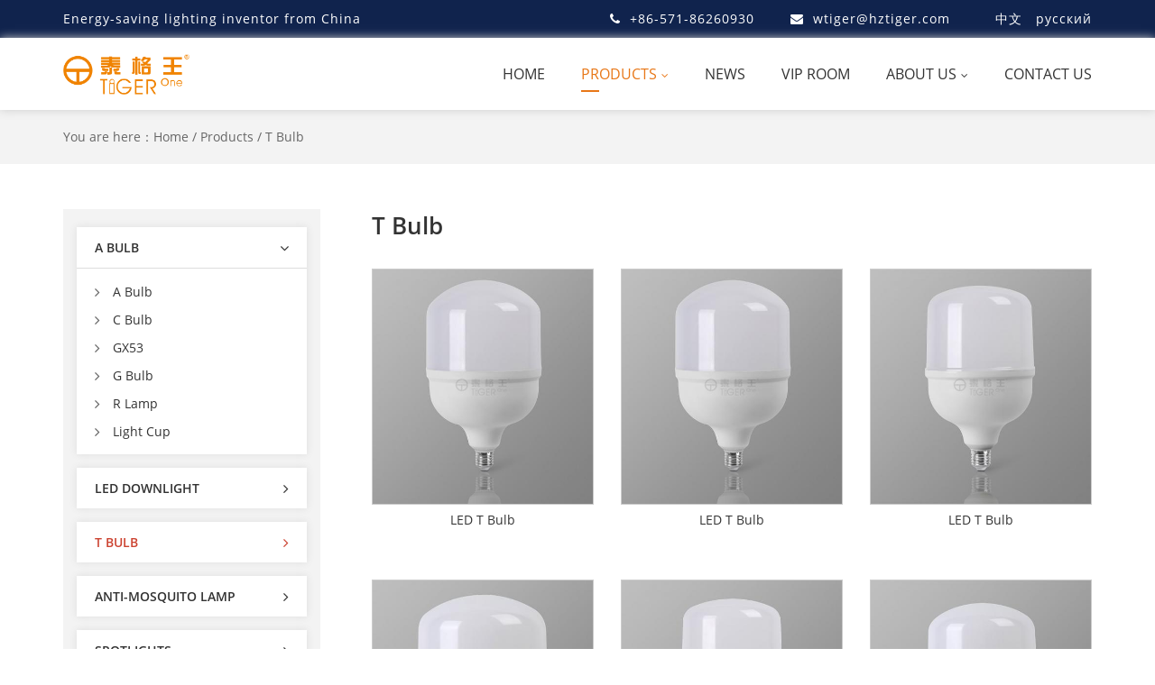

--- FILE ---
content_type: text/html; charset=utf-8
request_url: http://en.hztiger.com/index.php?m=content&c=index&a=lists&catid=14
body_size: 3702
content:
<!DOCTYPE html>
<html lang="zh-CN">

<head>
    <meta charset="utf-8">
    <meta http-equiv="X-UA-Compatible" content="IE=edge">
    <meta name="viewport" content="width=device-width, initial-scale=1, user-scalable=no">
    <meta name="apple-mobile-web-app-capable" content="yes">
    <meta name="renderer" content="webkit">
    <meta http-equiv="Cache-Control" content="no-siteapp">
    <meta name="format-detection" content="telephone=no">
    <!-- 推广优化组件开始 -->
    <title>T Bulb - Hangzhou Tiger Electron & Electric Co.Ltd</title>
    <meta name="keywords" content="">
    <meta name="description" content="">
    <!-- 推广优化组件结束 -->

    <!-- favicon start -->
    <link rel="shortcut icon" type="image/x-icon" href="http://en.hztiger.com/default/images/favicon.ico">
    <!-- favicon end -->
    
    <!-- HTML5 shim 和 Respond.js 是为了让 IE8 支持 HTML5 元素和媒体查询（media queries）功能 -->
    <!--[if lt IE 9]>
        <script src="http://en.hztiger.com/default/js/html5shiv.min.js"></script>
        <script src="http://en.hztiger.com/default/js/respond.min.js"></script>
        <script type="text/javascript">
            window.location.assign('/updatebrowser.html');
        </script>
    <![endif]-->

    <!-- css start -->
    <link rel="stylesheet" type="text/css" href="http://en.hztiger.com/default/css/public.css">
    <link rel="stylesheet" type="text/css" href="http://en.hztiger.com/default/css/inside.css">
    <link rel="stylesheet" type="text/css" href="//lib.baomitu.com/Swiper/3.4.2/css/swiper.min.css">
    <link rel="stylesheet" href="//lib.baomitu.com/font-awesome/4.7.0/css/font-awesome.min.css">
    <link rel="stylesheet prefetch" href="http://en.hztiger.com/default/css/photoswipe.css">
    <link rel="stylesheet prefetch" href="http://en.hztiger.com/default/css/default-skin/default-skin.css">
    <!-- css end -->
</head>

<body>
    <div class="brow h-m v-p">
        <div class="contain">
            <h2>Energy-saving lighting inventor from China</h2>
            <div class="item">
                <a href="http://www.hztiger.com/" target="_blank">中文</a>
                <a href="http://ru.hztiger.com/" target="_blank">русский</a>
            </div>
            <div class="item">
                <i class="fa fa-envelope"></i>
                <span>wtiger@hztiger.com</span>
            </div>
            <div class="item">
                <i class="fa fa-phone"></i>
                <span>+86-571-86260930</span>
            </div>
            
        </div>
    </div>
    <div id="head">
        <div class="contain clearfix">
            <a href="/" class="logo">
            </a>
            <div class="nav_button">
                <span class="nav_bar top"></span>
                <span class="nav_bar mid"></span>
                <span class="nav_bar bottom"></span>
            </div>
            <!-- PC主导航开始 -->

            <ul class="main-menu">
                <li class="main-menu-item ">
                    <a class="main-menu-a" href="/">
                        <span class="catname">HOME</span>
                        <span class="line"></span>
                    </a>
                </li>
                                                <li class="main-menu-item active">
                    <a class="main-menu-a" href="http://en.hztiger.com/index.php?m=content&c=index&a=lists&catid=6">
                        <span class="catname">Products</span>
                                                <span class="fa fa-angle-down angle"></span>
                                                <span class="line"></span>
                    </a>
                                        <ul class="sub-menu2">
                                                                        <li class="sub-menu2-item ">
                            <a class="sub-menu2-a" href="http://en.hztiger.com/index.php?m=content&c=index&a=lists&catid=12">
                                <span class="catname2">A Bulb</span>
                                                                <span class="fa fa-angle-right angle2"></span>
                                                            </a>
                                                        <ul class="sub-menu3">
                                                                                                <li class="sub-menu3-item">
                                    <a class="sub-menu3-a " href="http://en.hztiger.com/index.php?m=content&c=index&a=lists&catid=18">
                                        <span class="catname3">A Bulb</span>
                                    </a>
                                </li>
                                                                <li class="sub-menu3-item">
                                    <a class="sub-menu3-a " href="http://en.hztiger.com/index.php?m=content&c=index&a=lists&catid=19">
                                        <span class="catname3">C Bulb</span>
                                    </a>
                                </li>
                                                                <li class="sub-menu3-item">
                                    <a class="sub-menu3-a " href="http://en.hztiger.com/index.php?m=content&c=index&a=lists&catid=20">
                                        <span class="catname3">GX53</span>
                                    </a>
                                </li>
                                                                <li class="sub-menu3-item">
                                    <a class="sub-menu3-a " href="http://en.hztiger.com/index.php?m=content&c=index&a=lists&catid=21">
                                        <span class="catname3">G Bulb</span>
                                    </a>
                                </li>
                                                                <li class="sub-menu3-item">
                                    <a class="sub-menu3-a " href="http://en.hztiger.com/index.php?m=content&c=index&a=lists&catid=22">
                                        <span class="catname3">R  Lamp</span>
                                    </a>
                                </li>
                                                                <li class="sub-menu3-item">
                                    <a class="sub-menu3-a " href="http://en.hztiger.com/index.php?m=content&c=index&a=lists&catid=23">
                                        <span class="catname3">Light Cup</span>
                                    </a>
                                </li>
                                                                                            </ul>
                                                    </li>
                                                <li class="sub-menu2-item ">
                            <a class="sub-menu2-a" href="http://en.hztiger.com/index.php?m=content&c=index&a=lists&catid=13">
                                <span class="catname2">LED Downlight</span>
                                                            </a>
                                                    </li>
                                                <li class="sub-menu2-item active">
                            <a class="sub-menu2-a" href="http://en.hztiger.com/index.php?m=content&c=index&a=lists&catid=14">
                                <span class="catname2">T Bulb</span>
                                                            </a>
                                                    </li>
                                                <li class="sub-menu2-item ">
                            <a class="sub-menu2-a" href="http://en.hztiger.com/index.php?m=content&c=index&a=lists&catid=15">
                                <span class="catname2">Anti-Mosquito Lamp</span>
                                                            </a>
                                                    </li>
                                                <li class="sub-menu2-item ">
                            <a class="sub-menu2-a" href="http://en.hztiger.com/index.php?m=content&c=index&a=lists&catid=16">
                                <span class="catname2">Spotlights</span>
                                                            </a>
                                                    </li>
                                                <li class="sub-menu2-item ">
                            <a class="sub-menu2-a" href="http://en.hztiger.com/index.php?m=content&c=index&a=lists&catid=17">
                                <span class="catname2">Smart lamp</span>
                                                            </a>
                                                    </li>
                                                                    </ul>
                                    </li>
                                <li class="main-menu-item ">
                    <a class="main-menu-a" href="http://en.hztiger.com/index.php?m=content&c=index&a=lists&catid=7">
                        <span class="catname">News</span>
                                                <span class="line"></span>
                    </a>
                                    </li>
                                <li class="main-menu-item ">
                    <a class="main-menu-a" href="http://www.hztiger.com/vip/index.php">
                        <span class="catname">VIP Room</span>
                                                <span class="line"></span>
                    </a>
                                    </li>
                                <li class="main-menu-item ">
                    <a class="main-menu-a" href="http://en.hztiger.com/index.php?m=content&c=index&a=lists&catid=10">
                        <span class="catname">About us</span>
                                                <span class="fa fa-angle-down angle"></span>
                                                <span class="line"></span>
                    </a>
                                        <ul class="sub-menu2">
                                                                        <li class="sub-menu2-item ">
                            <a class="sub-menu2-a" href="http://en.hztiger.com/index.php?m=content&c=index&a=lists&catid=27">
                                <span class="catname2">Company Profile</span>
                                                            </a>
                                                    </li>
                                                <li class="sub-menu2-item ">
                            <a class="sub-menu2-a" href="http://en.hztiger.com/index.php?m=content&c=index&a=lists&catid=28">
                                <span class="catname2">Honor</span>
                                                            </a>
                                                    </li>
                                                <li class="sub-menu2-item ">
                            <a class="sub-menu2-a" href="http://en.hztiger.com/index.php?m=content&c=index&a=lists&catid=29">
                                <span class="catname2">Certificate</span>
                                                            </a>
                                                    </li>
                                                                    </ul>
                                    </li>
                                <li class="main-menu-item ">
                    <a class="main-menu-a" href="http://en.hztiger.com/index.php?m=content&c=index&a=lists&catid=11">
                        <span class="catname">Contact us</span>
                                                <span class="line"></span>
                    </a>
                                    </li>
                                            </ul>
            <!-- PC主导航结束 -->
        </div>
    </div>
    <div class="nav_m">
        <div class="head">
        </div>
        <ul class="menu">
            <li class="main_item link">
                <a href="/">HOME</a>
            </li>
                                    <li class="main_item ">
                <a href="javascript:;"><span>Products</span></a>
                                <div class="drop_list">
                                                            <a href="http://en.hztiger.com/index.php?m=content&c=index&a=lists&catid=12">A Bulb</a>
                                        <a href="http://en.hztiger.com/index.php?m=content&c=index&a=lists&catid=13">LED Downlight</a>
                                        <a href="http://en.hztiger.com/index.php?m=content&c=index&a=lists&catid=14">T Bulb</a>
                                        <a href="http://en.hztiger.com/index.php?m=content&c=index&a=lists&catid=15">Anti-Mosquito Lamp</a>
                                        <a href="http://en.hztiger.com/index.php?m=content&c=index&a=lists&catid=16">Spotlights</a>
                                        <a href="http://en.hztiger.com/index.php?m=content&c=index&a=lists&catid=17">Smart lamp</a>
                                                        </div>
                            </li>
                        <li class="main_item link">
                <a href="http://en.hztiger.com/index.php?m=content&c=index&a=lists&catid=7"><span>News</span></a>
                            </li>
                        <li class="main_item link">
                <a href="http://www.hztiger.com/vip/index.php"><span>VIP Room</span></a>
                            </li>
                        <li class="main_item ">
                <a href="javascript:;"><span>About us</span></a>
                                <div class="drop_list">
                                                            <a href="http://en.hztiger.com/index.php?m=content&c=index&a=lists&catid=27">Company Profile</a>
                                        <a href="http://en.hztiger.com/index.php?m=content&c=index&a=lists&catid=28">Honor</a>
                                        <a href="http://en.hztiger.com/index.php?m=content&c=index&a=lists&catid=29">Certificate</a>
                                                        </div>
                            </li>
                        <li class="main_item link">
                <a href="http://en.hztiger.com/index.php?m=content&c=index&a=lists&catid=11"><span>Contact us</span></a>
                            </li>
                                </ul>
    </div>

<!-- crumb start -->
<div class="crumb ">
    <div class="contain">
        You are here：<a href="/">Home</a> / <a href="http://en.hztiger.com/index.php?m=content&c=index&a=lists&catid=6">Products</a> / <a href="http://en.hztiger.com/index.php?m=content&c=index&a=lists&catid=14">T Bulb</a> 
    </div>
</div>
<!-- crumb end -->
<!-- secNav start -->
<div class="secNav">
    <div class="contain">
        <h1>T Bulb</h1>
        <h2 class="">Products</h2>
    </div>
</div>
<ul id="secNav">
    <div class="contain">
                        <li><a href="http://en.hztiger.com/index.php?m=content&c=index&a=lists&catid=12" >
            A Bulb        </a></li>
                <li><a href="http://en.hztiger.com/index.php?m=content&c=index&a=lists&catid=13" >
            LED Downlight        </a></li>
                <li><a href="http://en.hztiger.com/index.php?m=content&c=index&a=lists&catid=14" class="active">
            T Bulb        </a></li>
                <li><a href="http://en.hztiger.com/index.php?m=content&c=index&a=lists&catid=15" >
            Anti-Mosquito Lamp        </a></li>
                <li><a href="http://en.hztiger.com/index.php?m=content&c=index&a=lists&catid=16" >
            Spotlights        </a></li>
                <li><a href="http://en.hztiger.com/index.php?m=content&c=index&a=lists&catid=17" >
            Smart lamp        </a></li>
                    </div>
</ul>
<!-- secNav end -->

<div class="main-wrapper clearfix contain">
    <!-- left side menu start -->
    <div class="left-side-wrapper">
        <ul class="left-side-menu">
                                    <li class="left-side-menu-item">
                <a href="http://en.hztiger.com/index.php?m=content&c=index&a=lists&catid=12" class="left-side-menu-link ">
                    <p>A Bulb</p>
                    <span class="fa fa-angle-down"></span>
                </a>
                                <ul class="left-side-menu2">
                                                    <li class="left-side-menu2-item">
                        <a href="http://en.hztiger.com/index.php?m=content&c=index&a=lists&catid=18" class="left-side-menu2-link "">
                            <span class="fa fa-angle-right"></span>
                            <p>A Bulb</p>
                        </a>
                    </li>
                                    <li class="left-side-menu2-item">
                        <a href="http://en.hztiger.com/index.php?m=content&c=index&a=lists&catid=19" class="left-side-menu2-link "">
                            <span class="fa fa-angle-right"></span>
                            <p>C Bulb</p>
                        </a>
                    </li>
                                    <li class="left-side-menu2-item">
                        <a href="http://en.hztiger.com/index.php?m=content&c=index&a=lists&catid=20" class="left-side-menu2-link "">
                            <span class="fa fa-angle-right"></span>
                            <p>GX53</p>
                        </a>
                    </li>
                                    <li class="left-side-menu2-item">
                        <a href="http://en.hztiger.com/index.php?m=content&c=index&a=lists&catid=21" class="left-side-menu2-link "">
                            <span class="fa fa-angle-right"></span>
                            <p>G Bulb</p>
                        </a>
                    </li>
                                    <li class="left-side-menu2-item">
                        <a href="http://en.hztiger.com/index.php?m=content&c=index&a=lists&catid=22" class="left-side-menu2-link "">
                            <span class="fa fa-angle-right"></span>
                            <p>R  Lamp</p>
                        </a>
                    </li>
                                    <li class="left-side-menu2-item">
                        <a href="http://en.hztiger.com/index.php?m=content&c=index&a=lists&catid=23" class="left-side-menu2-link "">
                            <span class="fa fa-angle-right"></span>
                            <p>Light Cup</p>
                        </a>
                    </li>
                                                </ul>
                            </li>
                        <li class="left-side-menu-item">
                <a href="http://en.hztiger.com/index.php?m=content&c=index&a=lists&catid=13" class="left-side-menu-link ">
                    <p>LED Downlight</p>
                    <span class="fa fa-angle-right"></span>
                </a>
                            </li>
                        <li class="left-side-menu-item">
                <a href="http://en.hztiger.com/index.php?m=content&c=index&a=lists&catid=14" class="left-side-menu-link active">
                    <p>T Bulb</p>
                    <span class="fa fa-angle-right"></span>
                </a>
                            </li>
                        <li class="left-side-menu-item">
                <a href="http://en.hztiger.com/index.php?m=content&c=index&a=lists&catid=15" class="left-side-menu-link ">
                    <p>Anti-Mosquito Lamp</p>
                    <span class="fa fa-angle-right"></span>
                </a>
                            </li>
                        <li class="left-side-menu-item">
                <a href="http://en.hztiger.com/index.php?m=content&c=index&a=lists&catid=16" class="left-side-menu-link ">
                    <p>Spotlights</p>
                    <span class="fa fa-angle-right"></span>
                </a>
                            </li>
                        <li class="left-side-menu-item">
                <a href="http://en.hztiger.com/index.php?m=content&c=index&a=lists&catid=17" class="left-side-menu-link ">
                    <p>Smart lamp</p>
                    <span class="fa fa-angle-right"></span>
                </a>
                            </li>
                                </ul>
    </div>
    <!-- left side menu end -->
    <!-- right content start -->
    <div class="right-content">
                <div class="title-inside">
            <h1>T Bulb</h1>
            <p></p>
        </div>
        <ul id="product" class="clearfix">
                                    <li><a href="http://en.hztiger.com/index.php?m=content&c=index&a=show&catid=14&id=51" title="LED T Bulb">
                    <img src="http://en.hztiger.com/uploadfile/2020/0612/thumb_450_480_20200612041954745.jpg" alt="LED T Bulb">
                
                <p>LED T Bulb</p>
            </a></li>
                        <li><a href="http://en.hztiger.com/index.php?m=content&c=index&a=show&catid=14&id=48" title="LED T Bulb">
                    <img src="http://en.hztiger.com/uploadfile/2020/0612/thumb_450_480_20200612041842635.jpg" alt="LED T Bulb">
                
                <p>LED T Bulb</p>
            </a></li>
                        <li><a href="http://en.hztiger.com/index.php?m=content&c=index&a=show&catid=14&id=46" title="LED T Bulb">
                    <img src="http://en.hztiger.com/uploadfile/2020/0612/thumb_450_480_20200612041743216.jpg" alt="LED T Bulb">
                
                <p>LED T Bulb</p>
            </a></li>
                        <li><a href="http://en.hztiger.com/index.php?m=content&c=index&a=show&catid=14&id=45" title="LED T Bulb">
                    <img src="http://en.hztiger.com/uploadfile/2020/0612/thumb_450_480_20200612041646503.jpg" alt="LED T Bulb">
                
                <p>LED T Bulb</p>
            </a></li>
                        <li><a href="http://en.hztiger.com/index.php?m=content&c=index&a=show&catid=14&id=42" title="LED T Bulb">
                    <img src="http://en.hztiger.com/uploadfile/2020/0612/thumb_450_480_20200612041420773.jpg" alt="LED T Bulb">
                
                <p>LED T Bulb</p>
            </a></li>
                        <li><a href="http://en.hztiger.com/index.php?m=content&c=index&a=show&catid=14&id=39" title="LED T Bulb">
                    <img src="http://en.hztiger.com/uploadfile/2020/0612/thumb_450_480_20200612041318901.jpg" alt="LED T Bulb">
                
                <p>LED T Bulb</p>
            </a></li>
                        <li><a href="http://en.hztiger.com/index.php?m=content&c=index&a=show&catid=14&id=36" title="LED T Bulb">
                    <img src="http://en.hztiger.com/uploadfile/2020/0612/thumb_450_480_20200612041217623.jpg" alt="LED T Bulb">
                
                <p>LED T Bulb</p>
            </a></li>
                        <li><a href="http://en.hztiger.com/index.php?m=content&c=index&a=show&catid=14&id=34" title="LED T Bulb">
                    <img src="http://en.hztiger.com/uploadfile/2020/0612/thumb_450_480_20200612041116895.jpg" alt="LED T Bulb">
                
                <p>LED T Bulb</p>
            </a></li>
                        <li><a href="http://en.hztiger.com/index.php?m=content&c=index&a=show&catid=14&id=31" title="LED T Bulb">
                    <img src="http://en.hztiger.com/uploadfile/2020/0612/thumb_450_480_20200612041008427.jpg" alt="LED T Bulb">
                
                <p>LED T Bulb</p>
            </a></li>
                        <li><a href="http://en.hztiger.com/index.php?m=content&c=index&a=show&catid=14&id=28" title="LED T Bulb">
                    <img src="http://en.hztiger.com/uploadfile/2020/0612/thumb_450_480_20200612040846853.jpg" alt="LED T Bulb">
                
                <p>LED T Bulb</p>
            </a></li>
                        <li><a href="http://en.hztiger.com/index.php?m=content&c=index&a=show&catid=14&id=25" title="LED T Bulb">
                    <img src="http://en.hztiger.com/uploadfile/2020/0612/thumb_450_480_20200612040742523.jpg" alt="LED T Bulb">
                
                <p>LED T Bulb</p>
            </a></li>
                        <li><a href="http://en.hztiger.com/index.php?m=content&c=index&a=show&catid=14&id=20" title="LED T Bulb">
                    <img src="http://en.hztiger.com/uploadfile/2020/0612/thumb_450_480_20200612040457861.jpg" alt="LED T Bulb">
                
                <p>LED T Bulb</p>
            </a></li>
                                </ul>
                    </div>
    <!-- right content end -->
</div>

<div id="mfooter">
	<li><a href="/">
		<span class="fa fa-home"></span>
		<p>HOME</p>
	</a></li>
	<li><a href="tel:+8657186260930">
		<span class="fa fa-phone"></span>
		<p>TEL</p>
	</a></li>
	<li><a href="https://map.baidu.com/search/%E6%9D%AD%E5%B7%9E%E6%B3%B0%E6%A0%BC%E7%94%B5%E5%AD%90%E7%94%B5%E5%99%A8%E6%9C%89%E9%99%90%E5%85%AC%E5%8F%B8(%E6%98%9F%E5%8F%91%E8%A1%97)/@13376514.478854544,3520494.87,13.23z?querytype=s&da_src=shareurl&wd=%E6%9D%AD%E5%B7%9E%E6%B3%B0%E6%A0%BC%E7%94%B5%E5%AD%90%E7%94%B5%E5%99%A8%E6%9C%89%E9%99%90%E5%85%AC%E5%8F%B8(%E6%98%9F%E5%8F%91%E8%A1%97)&c=179&src=0&wd2=%E6%9D%AD%E5%B7%9E%E5%B8%82%E4%BD%99%E6%9D%AD%E5%8C%BA&pn=0&sug=1&l=13&b=(13343376,3509579;13425360,3549899)&from=webmap&biz_forward=%7B%22scaler%22:1,%22styles%22:%22pl%22%7D&device_ratio=1" target="_blank">
		<span class="fa fa-location-arrow"></span>
		<p>MAP</p>
	</a></li>
	<li><a href="http://en.hztiger.com/index.php?m=content&c=index&a=lists&catid=11">
		<span class="fa fa-user"></span>
		<p>CONTACT</p>
	</a></li>
</div>
<div id="footer">
	<div class="contain">
		<div class="top clearfix">
			<div class="nav clearfix">
				        						<dl>
					<dt>
						<a href="http://en.hztiger.com/index.php?m=content&c=index&a=lists&catid=6" title="Products">Products</a>
					</dt>
										               		 					<dd>
						<a href="http://en.hztiger.com/index.php?m=content&c=index&a=lists&catid=12" title="A Bulb">A Bulb</a>
					</dd>

										<dd>
						<a href="http://en.hztiger.com/index.php?m=content&c=index&a=lists&catid=13" title="LED Downlight">LED Downlight</a>
					</dd>

										<dd>
						<a href="http://en.hztiger.com/index.php?m=content&c=index&a=lists&catid=14" title="T Bulb">T Bulb</a>
					</dd>

										<dd>
						<a href="http://en.hztiger.com/index.php?m=content&c=index&a=lists&catid=15" title="Anti-Mosquito Lamp">Anti-Mosquito Lamp</a>
					</dd>

										<dd>
						<a href="http://en.hztiger.com/index.php?m=content&c=index&a=lists&catid=16" title="Spotlights">Spotlights</a>
					</dd>

										<dd>
						<a href="http://en.hztiger.com/index.php?m=content&c=index&a=lists&catid=17" title="Smart lamp">Smart lamp</a>
					</dd>

					                										</dl>
								<dl>
					<dt>
						<a href="http://en.hztiger.com/index.php?m=content&c=index&a=lists&catid=7" title="News">News</a>
					</dt>
									</dl>
								<dl>
					<dt>
						<a href="http://www.hztiger.com/vip/index.php" title="VIP Room">VIP Room</a>
					</dt>
									</dl>
								<dl>
					<dt>
						<a href="http://en.hztiger.com/index.php?m=content&c=index&a=lists&catid=10" title="About us">About us</a>
					</dt>
										               		 					<dd>
						<a href="http://en.hztiger.com/index.php?m=content&c=index&a=lists&catid=27" title="Company Profile">Company Profile</a>
					</dd>

										<dd>
						<a href="http://en.hztiger.com/index.php?m=content&c=index&a=lists&catid=28" title="Honor">Honor</a>
					</dd>

										<dd>
						<a href="http://en.hztiger.com/index.php?m=content&c=index&a=lists&catid=29" title="Certificate">Certificate</a>
					</dd>

					                										</dl>
								<dl>
					<dt>
						<a href="http://en.hztiger.com/index.php?m=content&c=index&a=lists&catid=11" title="Contact us">Contact us</a>
					</dt>
									</dl>
				       			 			</div>
			
		</div>
		<div class="copr clearfix">
			<p class="tc">
				<a href='javascript:;'>Sitemap</a>
				&nbsp;&nbsp;&nbsp;&nbsp;
				<a href='javascript:;'>Privacy Policy</a>
				&nbsp;&nbsp;&nbsp;&nbsp;
				<a href='javascript:;'>Statistics</a>
				<span style="padding-left: 50px;">COPYRIGHT © 2026 Hangzhou Tiger Electron&Electric Co.,Ltd.</span>
			</p>
		</div>

	</div>
</div>
<script src="//lib.baomitu.com/jquery/1.12.4/jquery.min.js"></script>
<script src="//lib.baomitu.com/prefixfree/1.0.7/prefixfree.min.js"></script>
<script src="//lib.baomitu.com/wow/1.1.2/wow.min.js"></script>
<script src="http://en.hztiger.com/default/js/public.js"></script>
<script type="text/javascript">
    $(function(){
        var flag = 1;
        $('.secNav h2').click(function(){
            if( flag == 1 ){
                $('.secNav').addClass('on');
                $('#secNav').stop().slideDown(300);
                flag = 0;
            } else {
                $('.secNav').removeClass('on');
                $('#secNav').stop().slideUp(300);
                flag = 1;
            }
        });
    });
</script>
</body>
</html>

--- FILE ---
content_type: text/css
request_url: http://en.hztiger.com/default/css/public.css
body_size: 4171
content:
@charset "utf-8";


/*font*/
/* open-sans-300 */
@font-face {
  font-family: 'Open Sans';
  font-style: normal;
  font-weight: 300;
  src: url('//lib.baomitu.com/fonts/open-sans/open-sans-300.eot'); /* IE9 Compat Modes */
  src: local('Open Sans Light'), local('OpenSans-Light'),
       url('//lib.baomitu.com/fonts/open-sans/open-sans-300.eot?#iefix') format('embedded-opentype'), /* IE6-IE8 */
       url('//lib.baomitu.com/fonts/open-sans/open-sans-300.woff2') format('woff2'), /* Super Modern Browsers */
       url('//lib.baomitu.com/fonts/open-sans/open-sans-300.woff') format('woff'), /* Modern Browsers */
       url('//lib.baomitu.com/fonts/open-sans/open-sans-300.ttf') format('truetype'), /* Safari, Android, iOS */
       url('//lib.baomitu.com/fonts/open-sans/open-sans-300.svg#OpenSans') format('svg'); /* Legacy iOS */
}

/* open-sans-regular */
@font-face {
  font-family: 'Open Sans';
  font-style: normal;
  font-weight: regular;
  src: url('//lib.baomitu.com/fonts/open-sans/open-sans-regular.eot'); /* IE9 Compat Modes */
  src: local('Open Sans Regular'), local('OpenSans-Regular'),
       url('//lib.baomitu.com/fonts/open-sans/open-sans-regular.eot?#iefix') format('embedded-opentype'), /* IE6-IE8 */
       url('//lib.baomitu.com/fonts/open-sans/open-sans-regular.woff2') format('woff2'), /* Super Modern Browsers */
       url('//lib.baomitu.com/fonts/open-sans/open-sans-regular.woff') format('woff'), /* Modern Browsers */
       url('//lib.baomitu.com/fonts/open-sans/open-sans-regular.ttf') format('truetype'), /* Safari, Android, iOS */
       url('//lib.baomitu.com/fonts/open-sans/open-sans-regular.svg#OpenSans') format('svg'); /* Legacy iOS */
}
  

  
/* open-sans-600 */
@font-face {
  font-family: 'Open Sans';
  font-style: normal;
  font-weight: 600;
  src: url('//lib.baomitu.com/fonts/open-sans/open-sans-600.eot'); /* IE9 Compat Modes */
  src: local('Open Sans SemiBold'), local('OpenSans-SemiBold'),
       url('//lib.baomitu.com/fonts/open-sans/open-sans-600.eot?#iefix') format('embedded-opentype'), /* IE6-IE8 */
       url('//lib.baomitu.com/fonts/open-sans/open-sans-600.woff2') format('woff2'), /* Super Modern Browsers */
       url('//lib.baomitu.com/fonts/open-sans/open-sans-600.woff') format('woff'), /* Modern Browsers */
       url('//lib.baomitu.com/fonts/open-sans/open-sans-600.ttf') format('truetype'), /* Safari, Android, iOS */
       url('//lib.baomitu.com/fonts/open-sans/open-sans-600.svg#OpenSans') format('svg'); /* Legacy iOS */
}
  
@font-face{
        font-family:"Avant";
        src:url("../font/AvantGardeGothicC-Demi.eot?#iefix");
        src:url("../font/AvantGardeGothicC-Demi.eot?#iefix") format("eot"),
        	url("../font/AvantGardeGothicC-Demi.woff") format("woff"),
        	url("../font/AvantGardeGothicC-Demi.ttf") format("truetype");
    }

*{
  -webkit-box-sizing: border-box;
  -moz-box-sizing: border-box;
  box-sizing: border-box;
}

*:before,
*:after {
  -webkit-box-sizing: border-box;
  -moz-box-sizing: border-box;
  box-sizing: border-box;
}

html, body {
	position: relative;
	-webkit-tap-highlight-color:rgba(0,0,0,0);
}

body {
    overflow-x: hidden;
    -webkit-text-size-adjust: 100%;
    text-size-adjust: 100%;
}

body,input,select,textarea,button{
    font-family: "Open Sans","sans-serif";
}
input,select,textarea,button{
	webkit-appearance: none;	
}
html,body,ol,ul,li,p,h1,h2,h3,h4,h5,h6,p,dl,dt,dd,input,textarea,figure{
	margin:0;
	padding:0;
}

h1,h2,h3,h4,h5,h6{
	font-weight:normal;
}

a{
	text-decoration:none;
	outline:none;
	-webkit-user-drag: none;
}

a:hover,
a:focus{
	text-decoration:none !important;
}

li{
	list-style:none;
}

img{
	border:0;
	-webkit-user-drag: none;
	outline: none;
}

/* 页面选中颜色 */
::-moz-selection {
    background: #e87717;
    color: #fff;
}

::-webket-selection {
    background: #e87717;
    color: #fff;
}

::-o-selection {
    background: #e87717;
    color: #fff;
}

::selection {
    background: #e87717;
    color: #fff;
}

*:focus {
    outline: none;
}
/* CSS3滚动条 */
::-webkit-scrollbar-track-piece {
    width: 10px;
    background-color: #eee;
    border-radius: 50px
}

::-webkit-scrollbar {
    width: 8px;
    height: 6px;
}

::-webkit-scrollbar-thumb {
    height: 50px;
    background: #e87717;
    /*border-radius: 50px;*/
    cursor: pointer;
}

::-webkit-scrollbar-thumb:hover {
    background: #e87717;
    cursor: pointer
}

/*clearifx*/
.clearfix:after {
    clear: both;
    display: block;
    visibility: hidden;
    height: 0;
    line-height: 0;
    content: '';
}

.clearfix {
    zoom: 1;
}

/*frequently use start*/

.fl {
    float: left !important;
}

.fr {
    float: right !important;
}

.tl {
    text-align: left;
}


.tr {
    text-align: right;
}

.tc {
    text-align: center;
}

.te {
    overflow: hidden;
    text-overflow: ellipsis;
    white-space: nowrap;
}
.bdn{
	border: none !important;
}
.t03{
	-webkit-transition: all ease-in-out 0.2s;
	-o-transition: all ease-in-out 0.2s;
	transition: all ease-in-out 0.2s;
}

.t05{
	-webkit-transition: all ease-in-out 0.5s;
	-o-transition: all ease-in-out 0.5s;
	transition: all ease-in-out 0.5s;
}
/*frequently use end*/


/*pageSwitch*/
#pageSwitch {
    margin-top: 30px;
}

#pageSwitch a {
    color: #888;
}

#pageSwitch .pre,
#pageSwitch .next {
    color: #888;
    font-size: 16px;
    line-height: 20px;
    overflow: hidden;
}

#pageSwitch .pre {
    margin-bottom: 8px;
}

#pageSwitch a:hover {
	color: #da251c !important;
    text-decoration: underline;
}




.contain{
	padding: 0 15px;
	width: 100%;
	margin: 0 auto;
	overflow: hidden;
}
.h-m{
	display: none;
}
.v-m{
	display: block;
}

@media (min-width: 768px){
	.contain{
		width: 750px;
	}
	.h-p{
		display: none;
	}
	.v-p{
		display: block;
	}
}

@media(min-width: 992px){
	.contain{
		width: 970px;
	}
}

@media(min-width: 1200px){
	.contain{
		width: 1170px;
	}
}

@media(min-width: 1500px){
	.contain{
		width: 1440px;
	}
}

/*public head start*/
.brow{
	display: none;
}
#head{
	background: #fff;
	height: 60px;
	position: relative;
	overflow: visible;
	box-shadow: 0  0  10px 0 #ccc;
}
#head .contain{
	position: relative;
	overflow: visible;
}
#head .logo{
	position: relative;
	width: 90px;
	height: 60px;
	display: block;
	background: url('../images/logo_w.png') left center no-repeat;
	background-size: contain;
	z-index: 999;
	float: left;
}


.nav_button{
	overflow: hidden;
	width: 23px;
	float: right;
	margin-top: 15px;
	position: relative;
	z-index: 999;
}
.nav_button .nav_bar{
	width: 23px;
	height: 1px;
	display: block;
	margin: 5px 0;
	background: #000;
	-webkit-transition: all ease 0.5s;
	-o-transition: all ease 0.5s;
	transition: all ease 0.5s;
}
.nav_button .mid{
	width: 18px;
}
.nav_button.animate .nav_bar{
	background: #fff;
}
.nav_button.animate .top{
	-webkit-transform: translateY(5px) rotate(45deg);
	-ms-transform: translateY(5px) rotate(45deg);
	-o-transform: translateY(5px) rotate(45deg);
	transform: translateY(5px) rotate(45deg);
}
.nav_button.animate .mid{
	width: 0;
}
.nav_button.animate .bottom{
	-webkit-transform: translateY(-7px) rotate(-45deg);
	-ms-transform: translateY(-7px) rotate(-45deg);
	-o-transform: translateY(-7px) rotate(-45deg);
	transform: translateY(-7px) rotate(-45deg);
}

/*nav for mobile start*/
.nav_m{
	position: absolute;
	width: 100%;
	height: 100%;
	top: 0;
	display: none;
	background: #2e2929;
	z-index: 998;
	overflow: hidden;
	overflow-y: scroll;
	padding: 0 15px;
}
.nav_m .head{
	position: fixed;
	height: 60px;
	top: 0;
	background: #2e2929;
	width: 100%;
	margin-left: -15px;
	padding: 0 15px;
	display: none;
}
.nav_m .logo{
	width: 134px;
	display: block;
	float: left;
	margin-top: 10px;
}
.nav_m .logo img{
	width: 100%;
	display: block;
}
.nav_m .menu{
	min-height: 100%;
	margin-top: 70px;
	padding-bottom: 60px;
	font-weight: 100;
}
.nav_m .main_item{
	overflow: hidden;
	border-bottom: 1px solid #5a5a5a;
	opacity: 0;
	-webkit-transform: scale(1.1) translateY(-24px);
	transform:  scale(1.1) translateY(-24px);
	-webkit-transition: opacity 0.35s ease-out, -webkit-transform 0.35s ease-out;
    transition: opacity 0.35s ease-out, -webkit-transform 0.35s ease-out;
    transition: opacity 0.35s ease-out, transform 0.35s ease-out;
    transition: opacity 0.35s ease-out, transform 0.35s ease-out, -webkit-transform 0.35s ease-out;
}
.nav_m .main_item:nth-child(2){
	-webkit-transition-delay: 80ms;
    transition-delay: 80ms;
}
.nav_m .main_item:nth-child(3){
	-webkit-transition-delay: 160ms;
    transition-delay: 160ms;
}
.nav_m .main_item:nth-child(4){
	-webkit-transition-delay: 240ms;
    transition-delay: 240ms;
}
.nav_m .main_item:nth-child(5){
	-webkit-transition-delay: 360ms;
    transition-delay: 360ms;
}
.nav_m .main_item:nth-child(6){
	-webkit-transition-delay: 400ms;
    transition-delay: 400ms;
}
.nav_m .main_item:nth-child(7){
	-webkit-transition-delay: 480ms;
    transition-delay: 480ms;
}
.nav_m .main_item:nth-child(8){
	-webkit-transition-delay: 560ms;
    transition-delay: 560ms;
}
.nav_m .main_item:nth-child(9){
	-webkit-transition-delay: 640ms;
    transition-delay: 640ms;
}
.nav_m .main_item:nth-child(10){
	-webkit-transition-delay: 720ms;
    transition-delay: 720ms;
}
.nav_m .main_item>a{
	display: block;
	line-height: 48px;
	font-size: 14px;
	color: #ccc;
	background: url('../images/plus.png') 98% center no-repeat;
	background-size: 12px;
	text-transform: uppercase;
}
.nav_m .menu.show .main_item{
	opacity: 1;
	-webkit-transform: none;
	transform: none;
}
.nav_m .on{
	border: none;
	height: auto;
}
.nav_m .on>a{
	background-image:url('../images/minus.png');
}

.nav_m .link>a{
	background-image:url('../images/arrow.png');
}

.drop_list{
	display: none;
}
.drop_list a{
	display: block;
	font-size: 14px;
	color: #999;
	border-bottom: 1px solid #5a5a5a;
	text-indent: 20px;
	height: 42px;
	line-height: 42px;
	text-transform: uppercase;
}
/*nav for mobile end*/

/*public footer*/
#footer{
	display: none;
}
#mfooter{
    width: 100%;
    height: 60px;
    position: fixed;
    bottom: 0;
    left: 0;
    background: #f4f4f4;
    z-index: 888;
    box-shadow: 0 0 4px 0 #ccc;
}
#mfooter li{
    width: 25%;
    float: left;
    height: 60px;
}
#mfooter li a{
    display: block;
    padding-top: 8px;
}
#mfooter li img{
    display: block;
    margin: 0 auto;
    height: 24px;
}
#mfooter li span{
    display: block;
    margin: 0 auto;
    width: 24px;
    height: 24px;
    font-size: 24px;
    line-height: 24px;
    color: #333;
}
#mfooter li p{
    font-size: 14px;
    color: #333;
    line-height: 14px;
    text-align: center;
    padding-top: 8px;
}



.mask{
	position: fixed;
	top: 0;
	left: 0;
	width: 100%;
	height: 100%;
	background: rgba(0,0,0,0.8);
	z-index: 9999;
	display: none;
}
.glyphicon-remove{
	font-size: 50px;
	color: #fff;
	position: fixed;
	right: 3%;
	top: 5%;
	cursor: pointer;
	z-index: 999;
}


/*响应式*/
@media (min-width: 768px){
	.nav_m .menu{
		width: 750px;
		margin-left: auto;
		margin-right: auto;
		padding: 0 15px;
	}
	/*public footer*/
	#mfooter{
		display: none;
	}
	#footer{
		display: block;
		padding-top: 0;
		padding-bottom: 0;
		background: #10101e;
	}
	#footer .addr {
		display: none;
	}
	#footer .coprm{
		display: none;
	}
	#footer .top{
		display: block;
		padding-bottom: 50px;
		padding-top: 40px;
	}
	#footer  .nav dl{
		width: 20%;
		float: left;
		text-align: center;
	}
	#footer  .nav dt{
		font-size: 16px;
		line-height: 16px;
		margin-bottom: 20px;
	}
	#footer  .nav dt a{
		color: #fff;
	}
	#footer  .nav dd{
		font-size: 14px;
		line-height: 14px;
		margin-bottom: 10px;
	}
	#footer  .nav dd a{
		color: #ccc;
	}
	#footer .qrcode{
		width: 100px;
		float: right;
		text-align: center;
		line-height: 14px;
		color: #ccc;
		font-size: 14px;
		float: right;
		line-height: 22px;
	}
	#footer .qrcode img{
		display: block;
		width: 100%;
		margin-bottom: 10px;
	}

	#footer .copr{
		display: block;
		padding: 10px 0;
	}

	#footer .copr span,
	#footer .copr p,
	#footer .copr a{
		font-size: 14px;
		color: #ccc;
	}
}
@media (min-width: 992px){
	/*公共*/
	.brow{
		display: block;
		height: 42px;
		background: #10234d;

		letter-spacing: 1px;
	}
	.brow h2{
		float: left;
		font-size: 14px;
		color: #fff;
		line-height: 42px;
	}
	
	.brow .item{
		float: right;
		margin-left: 40px;
		height: 42px;
		line-height: 42px;
		font-size: 14px;
		color: #fff;
	}
	.brow .item a{
		padding-left: 10px;
		padding-right: 0;
		color: #fff;
		-webkit-transition: all ease-in-out 0.2s;
		-o-transition: all ease-in-out 0.2s;
		transition: all ease-in-out 0.2s;
	}
	.brow .item a:hover{
		color: #e87717;
	}
	.brow .fa{
		display: inline-block;
		height: 42px;
		line-height: 42px;
		text-align: center;
		color: #fff;
		padding-right: 5px;
	}
	#head{
		height: 80px;
	}
	#head .logo{
		position: static;
		width: 140px;
		height: 80px;
		float: left;
		margin-left: 0;
		left: 0;
		background: url('../images/logo.png') left center no-repeat;
		background-size: contain;
	}
	.nav_button{
		display: none;
	}





	#footer .nav dl{
		padding-right: 50px;
	}
	#footer .addr{
		display: block;
		float: right;
		border-left: 1px solid #40404b;
		padding-left: 50px;
		padding-right: 40px;
	}
	#footer .addr h1{
		font-size: 14px;
		color: #ccc;
		line-height: 16px;
		margin-bottom: 25px;
	}
	#footer .addr p{
		font-size: 14px;
		line-height: 24px;
		color: #fff;
	}
}
@media (min-width: 1200px){
	/*公共*/
	#footer{
		padding-top: 20px;
	}
	#footer .nav dl{
		padding-right: 80px;
	}
	#head .logo{
		width: 140px;
	}
}
@media (min-width: 1500px){
	/*公共*/
	.nav_list .item{
		margin-left: 60px;
	}

	#footer .nav dl{
		padding-right: 120px;
	}
}




/********主导航-PC 开始********/

.main-menu-item{
	position: relative;
	float: left;
	z-index: 9250;
}

.main-menu-a{
	position: relative;
	display: block;
	font-size: 0;
}
.main-menu-a .catname{
	font-size: 16px;
	color: #333;
	text-transform: uppercase;
}
.main-menu-a .angle{
	padding-left: 5px;
	font-size: 12px;
	color: #333;
}
.main-menu-a .line{
	position: absolute;
	display: block;
	width: 0;
	height: 2px;
	top: 58px;
	left: 0;
	background: #e87717;
}
.main-menu-a .catname,
.main-menu-a .angle,
.main-menu-a .line{
	transition: all ease-in-out 0.2s;
}


.main-menu-item.active .main-menu-a .catname{
	color: #e87717;
}
.main-menu-item.active .main-menu-a .angle{
	color: #e87717;
}
.main-menu-item.active .main-menu-a .line{
	width: 20px;
}

.main-menu-item:hover .main-menu-a .catname{
	color: #e87717;
}
.main-menu-item:hover .main-menu-a .line{
	width: 100%;
}
.main-menu-item:hover .main-menu-a .angle{
	color: #e87717;
}


/*二级下拉菜单*/
.sub-menu2{
	position: absolute;
	display: none;
	left: 0;
	top: 60px;	/*二级菜单位置调整*/
	box-shadow: 2px 2px 5px 0 #ccc;
	background: #fff;
}

.sub-menu2-item{
	position: relative;
	height: 40px;
	text-align: left;
	border-bottom: 1px solid #f3f3f3;
}

.sub-menu2-a{
	display: block;
	padding: 0 15px;
	font-size: 0;
	line-height: 40px;
	white-space: nowrap;
}
.sub-menu2-a .catname2{
	font-size: 16px;
	color: #666;
	font-weight: lighter;
	text-transform: capitalize;
}
.sub-menu2-a .angle2{
	padding-left: 5px;
	font-size: 12px;
	color: #666;
}
.sub-menu2-a .catname2,
.sub-menu2-a .angle2{
	transition: all ease-in-out .2s;
}


.sub-menu2-item.active .sub-menu2-a .catname2{
	color: #e87717;
	font-weight: normal;
}
.sub-menu2-item.active .sub-menu2-a .angle2{
	color: #e87717;
}

.sub-menu2-item:hover .sub-menu2-a .catname2{
	color: #e87717;
}
.sub-menu2-item:hover .sub-menu2-a .angle2{
	color: #e87717;
}



/*三级下拉菜单*/
.sub-menu3{
	position: absolute;
	display: none;
	left: 100%;
	top: 0;
	box-shadow: 2px 2px 5px 0 #ccc;
	background: #fff;
}

.sub-menu3-item{
	position: relative;
	height: 40px;
	text-align: left;
}

.sub-menu3-a{
	display: block;
	padding: 0 15px;
	font-size: 0;
	line-height: 40px;
	white-space: nowrap;
}
.sub-menu3-a .catname3{
	font-size: 16px;
	color: #666;
	font-weight: lighter;
	text-transform: capitalize;
	transition: all ease-in-out .2s;
}


.sub-menu3-a.active .catname3{
	font-weight: normal;
	color: #e87717;
}
.sub-menu3-a:hover .catname3{
	color: #e87717;
}

/*主导航响应式*/
.main-menu{
	display: none;
}

@media (min-width: 992px){
	.main-menu{
		display: block;
		width: auto;
		float: right;
	}
	.main-menu-item{
		margin: 0 0 0 20px;	/*主菜单列表间距*/
	}
	.main-menu-a{
		height: 80px;	/*主导航高度*/
		line-height: 80px;
	}
}
@media (min-width: 1200px){
	.main-menu-item{
		margin: 0 0 0 40px;	/*主菜单列表间距*/
	}
}
@media (min-width: 1500px){
	.main-menu-item{
		margin: 0 0 0 60px;	/*主菜单列表间距*/
	}
}
/********主导航-PC 结束********/


--- FILE ---
content_type: text/css
request_url: http://en.hztiger.com/default/css/inside.css
body_size: 5899
content:
@charset "utf-8";

/*
*	****************************************
*	*           public inside               
*	****************************************
*/
/*无内容文案*/
.nocontent{
    text-align: center;
    color: #333;
    font-size: 16px;
    line-height: 1.8;
    margin-top: 40px;
}

/*翻页*/
#pagination{
    margin-top: 30px;
    text-align: center;
    font-size: 14px;
}
#pagination .page_text{
    margin-bottom: 10px;
    font-size: 0;
    line-height: 0;
}
#pagination .page_text p{
    display: inline-block;
    font-size: 14px;
    color: #666;
    line-height: 24px;
    margin: 0 5px;
}
#pagination .page_text .total_item{
    display: none;
}
#pagination .page_button{
    overflow: hidden;
}
#pagination .page_button a,
#pagination .page_button span{
    display: none;
    text-transform: uppercase;
}
#pagination .page_button a.prev,
#pagination .page_button a.next{
    width: 50%;
    height: 50px;
    display: block;
    color: #fff;
    padding: 0 40px;
    line-height: 50px;
    background: #cc4331;
}
#pagination .page_button a.prev{
    text-align: left;
    margin-left: -10px;
    float: left;
}
#pagination .page_button a.next{
    text-align: right;
    margin-right: -10px;
    float: right;
}
#pagination .page_button a.disabled{
    color: #666;
    background: #f3f3f3;
}
@media (min-width: 992px){
    #pagination .page_text{
        text-align: right;
        margin-bottom: 10px;
        color: #999;
    }
    #pagination .page_text .total_item{
        display: inline-block;
    }
    #pagination .page_button{
        font-size: 0;
        line-height: 0;
        text-align: right;
    }
    #pagination .page_button a,
    #pagination .page_button span{
        font-size: 14px;
        display: inline-block;
        height: 32px;
        line-height: 32px;
        padding: 0 8px;
        margin: 0 3px;
        background: #f3f3f3;
        border: 1px solid #ccc;
        color: #666;
    }
    #pagination .page_button span.dots{
        border: none;
        background: none;
        padding: 0;
    }
    #pagination .page_button span.current{
        background: #cc4331;
        color: #fff;
        border: none;
    }
    #pagination .page_button a.prev,
    #pagination .page_button a.next{
        width: auto;
        height: 32px;
        line-height: 32px;
        padding: 0 15px;
        display: inline-block;
        color: #666;
        background: #f3f3f3;
        text-align: center;
        float: none;
    }
    #pagination .page_button a.prev{
        margin-left: 0;
        margin-right: 10px;
    }
    #pagination .page_button a.next{
        margin-right: 0;
        margin-left: 10px;
    }
    #pagination .page_button a.disabled{
        color: #ccc;
        background: #f3f3f3;
    }
}


.crumb{
    padding-top: 13px;
    padding-bottom: 13px;
    font-size: 14px;
    line-height: 24px;
}
.crumb a{
    color: #666;
}

.main-wrapper{
    margin-top: 30px;
    margin-bottom: 80px;
}

.left-side-menu{
    display: none;
}
.right-content{
    width: 100%;
    overflow: hidden;
}
@media (min-width: 768px){
    .main-wrapper{
        margin-bottom: 40px;
    }
}
@media (min-width: 992px){
    .crumb{
        padding: 0 15px;
        color: #666;
        font-size: 14px;
        line-height: 50px;
        height: 60px;
        background: #f3f3f3;
    }
    .crumb .contain{
       height: 60px;
       line-height: 60px;
    }
    .crumb a:hover{
        color: #e87717;
        text-decoration: underline;
    }

    .main-wrapper{
        margin-top: 40px;
        margin-bottom: 60px;
    }
    .right-content{
        width: 70%;
        float: right;    
    }

    .left-side-wrapper{
        float: left;
        display: block;
        width: 25%;
    }
    .left-side-menu{
        background: #f3f3f3;
        padding: 5px 15px;
    }

    .left-side-menu .left-side-menu-item{
        box-shadow: 0 0 8px 0 #ddd;
        margin: 15px 0;
        background: #fff;
    }
    .left-side-menu .left-side-menu-link{
        display: block;
        background: #fff;
        padding: 15px 20px;
        position: relative;
    }
    .left-side-menu .left-side-menu-link p{
        font-size: 14px;
        text-transform: uppercase;
        font-weight: bold;
        color: #333;
        padding-right: 20px;
        line-height: 1.1;
    }
    .left-side-menu .left-side-menu-link span{
        position: absolute;
        right: 20px;
        top: 50%;
        margin-top: -10px;
        display: block;
        width: 20px;
        height: 20px;
        font-size: 16px;
        line-height: 20px;
        text-align: right;
        color: #333;
    }
    .left-side-menu .left-side-menu-link:hover p,
    .left-side-menu .left-side-menu-link.active p{
        color: #cc4331;
    }
    .left-side-menu .left-side-menu-link:hover span,
    .left-side-menu .left-side-menu-link.active span{
        color: #cc4331;
    }
    .left-side-menu2{
        border-top: 1px solid #ddd;
        padding: 10px 20px;
    }
    .left-side-menu2 .left-side-menu2-item{
        position: relative;
    }
    .left-side-menu2 .left-side-menu2-link{
        display: block;
        padding: 8px 0;
    }
    .left-side-menu2 .left-side-menu2-link p{
        font-size: 14px;
        text-transform: capitalize;
        color: #333;
        padding-left: 20px;
        line-height: 1.1;
    }
    .left-side-menu2 .left-side-menu2-link span{
        position: absolute;
        left: 0;
        top: 50%;
        margin-top: -10px;
        display: block;
        width: 20px;
        height: 20px;
        text-align: left;
        line-height: 20px;
        font-size: 16px;
        color:#666;
    }
    .left-side-menu2 .left-side-menu2-link:hover p,
    .left-side-menu2 .left-side-menu2-link.active p,
    .left-side-menu2 .left-side-menu2-link:hover span,
    .left-side-menu2 .left-side-menu2-link.active span{
        color: #cc4331;
    }
    .left-side-menu2 .left-side-menu2-link.active p{
        font-weight: bold;
    }

}
@media (min-width: 1200px){
    .main-wrapper{
        margin-top: 50px;
        margin-bottom: 80px;
    }
}
@media (min-width: 1500px){
    .main-wrapper{
        margin-top: 60px;
        margin-bottom: 100px;
    }
    .left-side-wrapper{
        width: 20%;
    }
    .right-content{
        width: 75%;
    }
}

.crumbo{
    padding-top: 13px;
    padding-bottom: 13px;
    font-size: 14px;
    line-height: 24px;
}
.crumbo a{
    color: #666;
}
@media (min-width: 992px){
    .crumbo{
        display: none;
    }
}

.secNav{
    background: #f3f3f3;
}
.secNav .contain{
    position: relative;
    height: 60px;
}
.secNav h1{
    font-size: 16px;
    font-weight: bold;
    line-height: 60px;
    float: left;
}
.secNav h2{
    font-size: 14px;
    color: #999;
    line-height: 60px;
    text-align: right;
    background-image: url('../images/arrow2.png');
    background-repeat: no-repeat;
    background-position: right center;
    background-size: 6px 12px;
    padding-right: 15px;
}
.secNav.on{
    background: #9b3325;
}
.secNav.on h1{
    display: none;
}
.secNav.on h2{
    color: #fff;
    float: none;
    text-align: left;
    font-size: 16px;
    font-weight: bold;
    background-image: url('../images/close.png');
    background-size: 12px 12px;
}
#secNav{
    padding: 15px 0 25px 0x;
    background: #f3f3f3;
    display: none;
}
#secNav li{
    border-bottom: 1px solid #4d4d4d;
    padding: 0 8px;
}
#secNav li a{
    display: block;
    height: 50px;
    line-height: 50px;
    color: #333;
    font-weight: lighter;
    background-image: url('../images/arrow2.png');
    background-repeat: no-repeat;
    background-position: right center;
    background-size: 6px 12px;
}
#secNav li a.active{
    background-image: url('../images/right.png');
    background-size: 12px 8px;
    color: #9b3325;
}
.psecNav{
    display: none;
}
@media (min-width: 992px){
    .secNav{
        display: none;
    }
    #secNav{
        display: none;
    }
    .psecNav{
        display: block;
        background: #f3f3f3;
    }
    .psecNav ul{
        float: left;
        overflow: hidden;
    }
    .psecNav ul li{
        float: left;
        margin-right: 30px;
    }
    .psecNav ul li a{
        display: block;
        height: 70px;
        line-height: 70px;
        font-size: 14px;
        color: #333;
        text-transform: uppercase;
    }
    .psecNav ul li a:hover,
    .psecNav ul li a.active{
        color: #9b3325;
        border-bottom: 2px solid #9b3325;
    }
    .psecNav .thumb{
        float: right;
        height: 70px;
        line-height: 70px;
        color: #666;
        font-size: 14px;
    }
    .psecNav .thumb a{
        color: #666;
    }
    .psecNav .thumb a:hover{
        color: #9b3325;
        text-decoration: underline !important;
    }

    .left-side-menu{
        display: block;
    }
}


@media (min-width: 768px){
    #lists{
        margin-left: -15px;
        margin-right: -15px;
    } 
}

#loading{
    margin-top: 20px;
    background: url('../images/loading.gif') center center no-repeat;
    height: 20px;
    background-size: 50px 10px;
}
#loaded{
    margin-top: 10px;
    font-size: 14px;
    color: #ccc;
    text-align: center;
}

.title-inside{
    margin-bottom: 20px;
}
.title-inside h1{
    font-size: 20px;
    font-weight: bold;
    color: #333;
    line-height: 1.4;
}
.title-inside p{
    font-size: 14px;
    color: #333;
    line-height: 1.8;
    margin-top: 15px;
}
@media (min-width: 992px){
    .title-inside{
        margin-bottom: 25px;
    }
    .title-inside h1{
        font-size: 22px;
    }
    .title-inside p{
        margin-top: 20px;
    }
}
@media (min-width: 1200px){
    .title-inside{
        margin-bottom: 30px;
    }
    .title-inside h1{
        font-size: 26px;
    }
}
@media (min-width: 1500px){
    .title-inside{
        margin-bottom: 35px;
    }
    .title-inside h1{
        font-size: 30px;
    }
}
/*product*/
#product{
    margin: 0 -8px;
}
#product li{
    float: left;
    width: 50%;
    padding: 0 8px;
    margin-bottom: 15px;
}
#product li a{
    display: block;
}
#product li img{
    display: block;
    width: 100%;
    border: 1px solid #ccc;
}
#product p{
    padding: 0 5px;
    font-size: 14px;
    color: #333;
    line-height: 24px;
    height: 48px;
    overflow: hidden;
    text-align: center;
    margin-top: 5px;
}
@media (min-width: 992px){
    #product{
        margin: 0 -15px;
    }
    #product li{
        float: left;
        width: 50%;
        padding: 0 15px;
        margin-bottom: 30px;
    }
}
@media (min-width: 1200px){
    #product li{
        width: 33.3333%;
    }
}
@media (min-width: 1500px){
    #product li{
        width: 25%;
    }
}

.button-next,
.button-prev{
    display: block;
    position: absolute;
    width: 50px;
    height: 50px;
    margin-top: -25px;
    top: 50%;
    font-size: 50px !important;
    color: #ddd;
    z-index: 1250;
    cursor: pointer;
}
.button-prev{
    left: 10px;
    text-align: left;
}
.button-next{
    right: 10px;
    text-align: right;
}
.gallery{
    width: 100%;
}
.gallery img{
    display: block;
    width: 100%;
}
.gallery-top {
    border: 1px solid #ccc;
    padding: 0 5px;
}
.gallery-thumbs{
    display: none;
    margin-top: 10px;
    overflow: hidden;
}
.gallery-thumbs .swiper-slide {
    width: 20%;
    height: 100%;
    opacity: 0.4;
    padding: 3px;
    border: 1px solid #ccc;
}
.gallery-thumbs .swiper-slide-active {
    opacity: 1;
    border-color: red;
}

.description{
    width: 100%;
    margin-top: 40px;
}
.description h1{
    font-size: 18px;
    color: #333;
    line-height: 1.2;
    margin-bottom: 20px;
    font-weight: bold;
}
.description p{
    font-size: 16px;
    color: #333;
    line-height: 24px;
    margin-bottom: 10px;
}
.description .button-inquiry{
    margin-top: 30px;
    width: 150px;
    height: 40px;
    border-radius: 15px;
    background: #ea4030;
    color: #fff;
    line-height: 40px;
    text-align: center;
    cursor: pointer;
    font-weight: bold;
    text-transform: uppercase;
    font-size: 18px;
}

.product-more{
    margin-top: 30px;
    border-bottom: 1px solid #ea4030;
    overflow: hidden;
}
.product-more p{
    height: 39px;
    line-height: 40px;
    overflow: hidden;
    background: #ea4030;
    color: #fff;
    text-align: center;
    padding: 0 10px;
    float: left;
}
.product-detail{
    margin-top: 30px;
}
.product-detail p{
    font-size: 16px;
    color: #333;
    line-height: 1.8;
    margin-bottom: 10px;
}
.product-detail img{
    display: block;
    max-width: 100%;
    margin-bottom: 10px;
}
@media (min-width: 768px){
    .gallery{
        width: 350px;
        float: left;
    }
    .gallery-thumbs{
        display: block;
    }
    .description{
        width: 320px;
        float: right;
        margin-top: 0;
    }
    .description h1{
        font-size: 20px;
        margin-bottom: 20px;
    }
    .description .button-inquiry{
        margin-top: 30px;
    }
}
@media (min-width: 992px){
    .gallery{
        width: 310px;
    }
    .description{
        width: 300px;
    }
    .description h1{
        margin-bottom: 20px;
    }
    .description .button-inquiry{
        margin-top: 30px;
    }
}
@media (min-width: 1200px){
    .gallery{
        width: 400px;
    }
    .description{
        width: 340px;
    }
    .description h1{
        margin-bottom: 30px;
    }
    .description .button-inquiry{
        margin-top: 40px;
    }
}
@media (min-width: 1500px){
    .gallery{
        width: 540px;
    }
    .description{
        width: 450px;
    }
    .description .button-inquiry{
        margin-top: 50px;
    }
}
/*images*/
#images{
    margin-left: -7px;
    margin-right: -8px;
}
#images figure{
    width: 50%;
    float: left;
    padding-left: 7px;
    padding-right: 8px;
    background: #fff;
    margin-bottom: 5px;
}
#images a{
    display: block;
}
#images img{
    display: block;
    width: 100%;
    margin: 0 auto;
}
#images figcaption{
    font-size: 16px;
    height: 40px; 
    text-align: center;
    padding: 0 10px;
    line-height: 40px;
    color: #333;
}
@media (min-width: 992px){
    #images{
        margin-left: -15px;
        margin-right: -15px;
    }
    #images figure{
        width: 33.3333%;
        float: left;
        padding-left: 15px;
        padding-right: 15px;
        background: #fff;
        margin-bottom: 15px;
    }
    #images a{
        display: block;
    }
    #images img{
        display: block;
        width: 100%;
        margin: 0 auto;
    }
    #images figcaption{
        font-size: 16px;
        height: 40px; 
        text-align: center;
        padding: 0 10px;
        line-height: 40px;
        color: #333;
    }
}
@media (min-width: 1500px){
    #images figure{
        width: 25%;
    }
}





/*news*/
#news li{
    width: 100%;
    margin-bottom: 20px;
}
#news li a{
    display: block;
    box-shadow: none;
}
#news li a:active{
    box-shadow: 0 0 5px 0 #ffa39e;
}
#news li img{
    display: block;
    width: 100%;
}
#news .text{
    background: #f2f2f2;
    padding: 15px 10px 15px 10px;
}
#news li h1{
    font-size: 16px;
    color: #333;
    line-height: 18px;
    margin-bottom: 15px;
    font-weight: bold;
}
#news li p{
    font-size: 14px;
    color: #666;
    line-height: 24px;
}
#news li span{
    display: block;
    font-size: 12px;
    color: #999;
    line-height: 12px;
    margin-top: 10px;
}
@media (min-width: 768px){
    #news ul{
        margin-left: -15px;
        margin-right: -15px;
    }
    #news li{
        width: 50%;
        float: left;
        padding: 0 15px;
        margin-bottom: 30px;
    }
    #news a{
        position: relative;
        top:0;
        background: #000;
    }
    #news a img{
        opacity: 1;
    }
    #news a:hover{
        top: -3px;
    }
    #news a:hover img{
        opacity: 0.7;
    }
}
@media (min-width: 992px){
    /*news*/
    #news .text{
        padding: 20px 20px;
    }
}
@media (min-width: 1200px){
    #news li{
        width: 33.3333%;
    }
}
/*news end*/

/*show start*/
#show .hot{
    display: none;
}
#show .article .head h1{
    font-size: 16px;
    font-weight: bold;
    line-height: 22px;
    color: #333;
    text-align: center;
    margin-bottom: 8px;
}
#show .article .head p{
    font-size: 12px;
    font-weight: 100;
    color: #999;
    line-height: 24px;
    text-align: center;
    margin-bottom: 15px;
}
#show .article .des{
    margin-bottom: 20px;
    border: 1px solid #ddd;
    background: #f7f7f7;
    padding: 10px;
    font-size: 14px;
    color: #666;
    line-height: 24px;
}
#show .article .cont p{
    font-size: 14px;
    color: #333;
    line-height: 24px;
    margin-bottom: 10px;
}
#show .article .cont img{
    display: block;
    max-width: 100%;
    margin-left: auto;
    margin-right: auto;
}
@media (min-width: 768px){
    #show .article{
    }
    #show .article .head h1{
        font-size: 18px;
        font-weight: bold;
        line-height: 28px;
        color: #333;
        text-align: left;
        margin-bottom: 8px;
    }
    #show .article .head p{
        font-size: 14px;
        font-weight: 100;
        color: #999;
        line-height: 24px;
        text-align: left;
        margin-bottom: 15px;
    }
    #show .hot{
        display: block;
        float: right;
        width: 27%;
        min-height: 500px;
    }
    #show .hot .title{
        font-size: 20px;
        font-weight: bold;
        color: #333;
        padding-left: 13px;
        border-left: #da251c 3px solid;
        line-height: 22px;
        margin-bottom: 50px;
    }
    #show .hot li{
        border-bottom: 1px dotted #ccc;
        margin-bottom: 30px;
    }
    #show .hot li a{
        display: block;
    }
    #show .hot h1{

        font-weight: bold;
        font-size: 16px;
        color: #333;
        line-height: 18px;
        margin-bottom: 10px;
    }
    #show .hot .summary{
        font-size: 14px;
        color: #888;
        line-height: 24px;
        margin-bottom: 20px;
    }
    #show .hot .time{
        font-size: 12px;
        color: #999;
        line-height: 12px;
        margin-bottom: 15px;
    }
    #show .hot li a:hover h1{
        color: #9b3325;
    }
}

/*show end*/
#page{
    overflow: hidden;
}
#page p{
    font-size: 16px;
    color: #333;
    line-height: 1.7;
    margin-bottom: 10px;
}
#page img{
    display: block;
    max-width: 100%;
}
@media (min-width: 992px){
   
   
}
@media (min-width: 1200px){
    
   
    
}
@media (min-width: 1500px){
   
}
.map{
    display: none;
}
.map_button{
    display: block;
    margin: 30px auto 0px auto;
    width: 100px;
    height: 30px;
    line-height: 30px;
    text-align: center;
    font-size: 14px;
    color: #fff;
    background: #9b3325;
    -webkit-border-radius: 4px;
    -moz-border-radius: 4px;
    -ms-border-radius: 4px;
    -o-border-radius: 4px;
    border-radius: 4px;
}
.contact .text h1{
    display: none;
}
.contact .text p{
    border-bottom: 1px solid #ddd;
    padding-bottom: 15px;
    font-weight: lighter;
    padding-top: 10px;
}
@media (min-width: 768px){
    .contact .text h1{
        display: block;
        font-size: 18px;
        color: #9b3325;
        font-weight: bold;
        line-height: 20px;
        margin-bottom: 15px;
    }
    .contact .text p{
        border-bottom: none;
        font-weight: normal;
        padding-top: 0;
        padding-bottom: 0;
    }
    .map_button{
        display: none;
    }
    .map{
        display: block;
        margin-bottom: 30px;
    }
    .BMap_noprint{
        display: none;
    }
    #map{
        width: 100%;
        height: 350px;
    }
}
@media (min-width: 992px){
    .map{
        float: left;
        padding-right: 40px;
    }
    #map{
        width: 510px;
        height: 246px;
    }
}
@media (min-width: 1200px){
    .map{
        padding-right: 60px;
    }
    #map{
        width: 600px;
        height: 284px;
    }
}
@media (min-width: 1500px){
    .map{
        padding-right: 80px;
    }
    #map{
        width: 800px;
        height: 300px;
    }
}







/*contact*/



#feedback input[type=text]{
    display: block;
    width: 100%;
    height: 40px;
    margin-bottom: 20px;
    padding: 0 10px;
    border: 1px solid #ccc;
    border-radius: 4px;
    background: #fff;
    font-size: 14px;
    outline: none;
    font-size: 16px;
    color: #333;
    font-weight: lighter;
}
#feedback textarea{
    display: block;
    width: 100%;
    height: 140px;
    border: 1px solid #ccc;
    border-radius: 4px;
    padding: 10px 10px;
    line-height: 20px;
    margin-bottom: 15px;
    outline: none;
    font-size: 16px;
    color: #333;
    font-weight: lighter;
}
#feedback input[type=submit]{
    display: block;
    width: 100%;
    height: 50px;
    background: #bfa538;
    font-size: 16px;
    text-align: center;
    color: #fff;
    border: none;
    font-weight: lighter;
}

.faq li{
    padding-bottom: 20px;
    margin-bottom: 20px;
    border-bottom: 1px solid #ccc;
    position: relative;
}
    
.faq li .fa{
    display: block;
    font-size: 24px;
    color: #999;
    position: absolute;
    left: 0;
    top: 0;
}
.faq li .content{
    padding-left: 44px;
}
.faq li .content .title{
    font-weight: bold;
    color: #333;
    font-size: 16px;
    line-height: 28px;
}
.faq li .content .text{
    margin-top: 15px;
    font-size: 14px;
    color: #666;
    line-height: 24px;
    display: none;
}
.faq li .content .text p{
    margin-bottom: 10px;
}
.faq li.active .content .title{
    color: #e6212a;
}
@media (min-width: 768px){

}
@media (min-width: 992px){
    .faq li{
        padding-bottom: 27px;
        margin-bottom: 27px;
        cursor: pointer;
    }
        
    .faq li .fa{
        display: block;
        font-size: 26px;
        color: #999;
    }
    .faq li .content{
        padding-left: 55px;
    }
    .faq li .content .title{
        font-size: 18px;
        line-height: 30px;
    }
    .faq li .content .text{
        margin-top: 20px;
    }
}
@media (min-width: 1200px){
    .faq li{
        padding-bottom: 34px;
        margin-bottom: 34px;
    }
        
    .faq li .fa{
        display: block;
        font-size: 28px;
    }
    .faq li .content{
        padding-left: 62px;
    }
    .faq li .content .text{
        margin-top: 25px;
    }
}
@media (min-width: 1500px){
    .faq li{
        padding-bottom: 40px;
        margin-bottom: 40px;
    }
        
    .faq li .fa{
        font-size: 30px;
    }
    .faq li .content{
        padding-left: 70px;
    }
}


/********资料下载  开始********/
.download ul li{
    width: 100%;
}
.download ul li a{
    display: block;
    padding: 10px 15px;
    background: #f5f5f5;
    height: 60px;
    margin-bottom: 15px;
    position: relative;
    overflow: hidden;
}
.download ul li a img{
    display: block;
    width: 40px;
    float: left;
    position: absolute;
    left: 15px;
}
.download ul li a p{
    width: 100%;
    font-size: 14px;
    color: #333;
    line-height: 40px;
    float: left;
    padding-left: 50px;
    padding-right: 40px;
    overflow: hidden;
}
.download ul li a .fa{
    position: absolute;
    display: block;
    float: right;
    height: 40px;
    padding-right: 15px;
    padding-left: 15px;
    right: 0;
    top: 10px;
    font-size: 20px;
    line-height: 40px;
    background: #f5f5f5;
    color: #e74d38;
}
@media (min-width: 768px){
    .download ul{
        margin-left: -15px;
        margin-right: -15px;
    }
    .download ul li{
        float: left;
        width: 50%;
        padding: 0 15px;
        margin-bottom: 30px;
    }
    .download ul li a:hover{
        background: #e87717;
    }
    .download ul li a:hover p{
        color: #fff;
    }
    .download ul li a:hover .fa{
        background: #e87717;
        color: #fff;
    }
}
@media (min-width: 992px){
    .download ul li{
        width: 50%;
    }
}
@media (min-width: 1500px){
    .download ul li{
        width: 33.3333%;
    }
}
/********资料下载  结束********/


.right-contact-info{
    width: 100%;
    margin-top: 30px;
}
.right-contact-info h2{
    font-size: 20px;
    color: #333;
    font-weight: bold;
    line-height: 1.2;
    margin-bottom: 20px;
}

.right-contact-info ul li {
    float: left;
    margin-right: 20px;
}
.right-contact-info li a{
    display: block;
    border-radius: 50%;
    background: #e5e5e5;
    text-align: center;
    width: 24px;
    height: 24px;
    overflow: hidden;
}
.right-contact-info li a .fa{
    color: #333;
    font-size: 16px;
    line-height: 24px;
}

.right-contact-info .item{
    margin-top: 15px;
    margin-bottom: 20px;
    position: relative;
}
    .right-contact-info .item img{
        position: absolute;
        display: block;
        height: 20px;
        top: 2px;
        left: 0;
    }
    .right-contact-info .item p{
        display: block;
        padding-left: 40px;
        font-size: 16px;
        line-height: 24px;
    }
    .fix-white{
        height: 20px;
    }
@media (min-width: 992px){
    .right-contact-info{
        width: 360px;
        float: right;
        box-shadow: 0 0 20px 2px #ebebeb;
        padding: 40px;
        margin-top: 0;
    }
    .right-contact-info h2{
        font-size: 20px;
        color: #333;
        font-weight: bold;
        line-height: 1.2;
        padding-bottom: 10px;
        border-bottom: 1px solid #ebebeb;
        margin-bottom: 30px;
    }
    .right-contact-info .item{
        margin-top: 15px;
        margin-bottom: 20px;
        position: relative;
    }
    .right-contact-info .item img{
        position: absolute;
        display: block;
        height: 20px;
        top: 2px;
        left: 0;
    }
    .right-contact-info .item p{
        display: block;
        padding-left: 40px;
        font-size: 16px;
        line-height: 24px;
    }
    
    .fix-white{
        height: 20px;
    }

    .right-contact-info li a{
        width: 30px;
        height: 30px;
        overflow: hidden;
    }
    .right-contact-info li a .fa{
        font-size: 20px;
        line-height: 30px;
    }

}
.left-message{
    width: 100%;
}
.left-message h2{
    font-size: 20px;
    color: #333;
    font-weight: bold;
    line-height: 1.2;
}
.left-message p{
    font-size: 16px;
    color: #333;
    line-height: 1.8;
    margin-top: 15px;
}
.left-message form{
    display: block;
    margin-top: 15px;
    overflow: hidden;
}
.left-message form input{
    display: block;
    background: #fff;
    border: none;
}
.left-message form .text{
    width: 100%;
    margin-bottom: 15px;
}
.left-message form .text input{
    width: 100%;
    height: 50px;
    border-bottom: 1px #333 solid;
    font-size: 16px;
    padding: 0 5px;
}
.left-message form textarea{
    padding: 0 5px;
    width: 100%;
    height: 100px;
    display: block;
    margin-top: 20px;
    background: #fff;
    border: none;
    resize: none;
    border-bottom: 1px solid #333;
    font-size: 16px;
}
.left-message .submit{
    float: right;
    margin-top: 30px;
    width: 150px;
    height: 40px;
    background: #fff;
    color: #333;
    border: 1px solid #333;
    cursor: pointer;
    font-size: 16px;
}
.left-message .submit:hover{
    background: #f3f3f3;
}
.my-map {
    display: none;
}
@media (min-width: 768px){
    .left-message{
        width: 100%;
    }
    .left-message h2{
        font-size: 22px;
    }
    .left-message p{
        margin-top: 20px;
    }
    .left-message form{
        margin-top: 20px;
    }
}
@media (min-width: 992px){
    .left-message{
        width: 540px;
        float: left;
    }
    .left-message h2{
        font-size: 24px;
    }
    .left-message p{
        font-size: 14px;
        margin-top: 15px;
    }
    .left-message form{
        margin-top: 20px;
    }
    .left-message form .text{
        margin-bottom: 20px;
    }
    .left-message form .text input{
        font-size: 14px;
    }
    .left-message form textarea{
        font-size: 14px;
    }
    .left-message .submit{
        font-size: 14px;
    }
    .left-message .submit:hover{
        background: #f3f3f3;
    }
    .my-map {
        display: block;
        margin-top: 30px;
        width: 100%;
    }
    .amap-container {
        height: 300px;
    }
    .my-map h2{
        margin-bottom: 20px;
    }
}
@media (min-width: 1200px){
    .left-message{
        width: 730px;
    }
    .left-message h2{
        font-size: 26px;
    }
}
@media (min-width: 1500px){
    .left-message{
        width: 990px;
    }
    .left-message h2{
        font-size: 30px;
    }
    .left-message p{
        margin-top: 20px;
    }
    .left-message form{
        margin-top: 30px;
    }
    .left-message form .clearfix{
        margin-left: -15px;
        margin-right: -15px;
    }
    .left-message form .text{
        float: left;
        width: 33.3333%;
        padding: 0 15px;
        margin-bottom: 0;
    }
    .my-map {
        margin-top: 40px;
    }
    .amap-container {
        height: 400px;
    }
    .my-map h2{
        margin-bottom: 30px;
    }
}


/*map*/


.my-map .icon {
    background: url(//lbs.amap.com/console/public/show/marker.png) no-repeat;
}

.my-map .icon-cir {
    height: 31px;
    width: 28px;
}

.my-map .icon-cir-red {
    background-position: -11px -5px;
}



.amap-copyright{
  display: none !important;
}
.amap-logo{
  display: none!important;
}
.amap-scalecontrol{
  display: none !important;
}
.amap-info-content h5{
  font-size: 16px;
  padding: 5px 0;
  color: red;
}

--- FILE ---
content_type: text/css
request_url: http://en.hztiger.com/default/css/public.css
body_size: 4171
content:
@charset "utf-8";


/*font*/
/* open-sans-300 */
@font-face {
  font-family: 'Open Sans';
  font-style: normal;
  font-weight: 300;
  src: url('//lib.baomitu.com/fonts/open-sans/open-sans-300.eot'); /* IE9 Compat Modes */
  src: local('Open Sans Light'), local('OpenSans-Light'),
       url('//lib.baomitu.com/fonts/open-sans/open-sans-300.eot?#iefix') format('embedded-opentype'), /* IE6-IE8 */
       url('//lib.baomitu.com/fonts/open-sans/open-sans-300.woff2') format('woff2'), /* Super Modern Browsers */
       url('//lib.baomitu.com/fonts/open-sans/open-sans-300.woff') format('woff'), /* Modern Browsers */
       url('//lib.baomitu.com/fonts/open-sans/open-sans-300.ttf') format('truetype'), /* Safari, Android, iOS */
       url('//lib.baomitu.com/fonts/open-sans/open-sans-300.svg#OpenSans') format('svg'); /* Legacy iOS */
}

/* open-sans-regular */
@font-face {
  font-family: 'Open Sans';
  font-style: normal;
  font-weight: regular;
  src: url('//lib.baomitu.com/fonts/open-sans/open-sans-regular.eot'); /* IE9 Compat Modes */
  src: local('Open Sans Regular'), local('OpenSans-Regular'),
       url('//lib.baomitu.com/fonts/open-sans/open-sans-regular.eot?#iefix') format('embedded-opentype'), /* IE6-IE8 */
       url('//lib.baomitu.com/fonts/open-sans/open-sans-regular.woff2') format('woff2'), /* Super Modern Browsers */
       url('//lib.baomitu.com/fonts/open-sans/open-sans-regular.woff') format('woff'), /* Modern Browsers */
       url('//lib.baomitu.com/fonts/open-sans/open-sans-regular.ttf') format('truetype'), /* Safari, Android, iOS */
       url('//lib.baomitu.com/fonts/open-sans/open-sans-regular.svg#OpenSans') format('svg'); /* Legacy iOS */
}
  

  
/* open-sans-600 */
@font-face {
  font-family: 'Open Sans';
  font-style: normal;
  font-weight: 600;
  src: url('//lib.baomitu.com/fonts/open-sans/open-sans-600.eot'); /* IE9 Compat Modes */
  src: local('Open Sans SemiBold'), local('OpenSans-SemiBold'),
       url('//lib.baomitu.com/fonts/open-sans/open-sans-600.eot?#iefix') format('embedded-opentype'), /* IE6-IE8 */
       url('//lib.baomitu.com/fonts/open-sans/open-sans-600.woff2') format('woff2'), /* Super Modern Browsers */
       url('//lib.baomitu.com/fonts/open-sans/open-sans-600.woff') format('woff'), /* Modern Browsers */
       url('//lib.baomitu.com/fonts/open-sans/open-sans-600.ttf') format('truetype'), /* Safari, Android, iOS */
       url('//lib.baomitu.com/fonts/open-sans/open-sans-600.svg#OpenSans') format('svg'); /* Legacy iOS */
}
  
@font-face{
        font-family:"Avant";
        src:url("../font/AvantGardeGothicC-Demi.eot?#iefix");
        src:url("../font/AvantGardeGothicC-Demi.eot?#iefix") format("eot"),
        	url("../font/AvantGardeGothicC-Demi.woff") format("woff"),
        	url("../font/AvantGardeGothicC-Demi.ttf") format("truetype");
    }

*{
  -webkit-box-sizing: border-box;
  -moz-box-sizing: border-box;
  box-sizing: border-box;
}

*:before,
*:after {
  -webkit-box-sizing: border-box;
  -moz-box-sizing: border-box;
  box-sizing: border-box;
}

html, body {
	position: relative;
	-webkit-tap-highlight-color:rgba(0,0,0,0);
}

body {
    overflow-x: hidden;
    -webkit-text-size-adjust: 100%;
    text-size-adjust: 100%;
}

body,input,select,textarea,button{
    font-family: "Open Sans","sans-serif";
}
input,select,textarea,button{
	webkit-appearance: none;	
}
html,body,ol,ul,li,p,h1,h2,h3,h4,h5,h6,p,dl,dt,dd,input,textarea,figure{
	margin:0;
	padding:0;
}

h1,h2,h3,h4,h5,h6{
	font-weight:normal;
}

a{
	text-decoration:none;
	outline:none;
	-webkit-user-drag: none;
}

a:hover,
a:focus{
	text-decoration:none !important;
}

li{
	list-style:none;
}

img{
	border:0;
	-webkit-user-drag: none;
	outline: none;
}

/* é¡µé¢é€‰ä¸­é¢œè‰² */
::-moz-selection {
    background: #e87717;
    color: #fff;
}

::-webket-selection {
    background: #e87717;
    color: #fff;
}

::-o-selection {
    background: #e87717;
    color: #fff;
}

::selection {
    background: #e87717;
    color: #fff;
}

*:focus {
    outline: none;
}
/* CSS3æ»šåŠ¨æ¡ */
::-webkit-scrollbar-track-piece {
    width: 10px;
    background-color: #eee;
    border-radius: 50px
}

::-webkit-scrollbar {
    width: 8px;
    height: 6px;
}

::-webkit-scrollbar-thumb {
    height: 50px;
    background: #e87717;
    /*border-radius: 50px;*/
    cursor: pointer;
}

::-webkit-scrollbar-thumb:hover {
    background: #e87717;
    cursor: pointer
}

/*clearifx*/
.clearfix:after {
    clear: both;
    display: block;
    visibility: hidden;
    height: 0;
    line-height: 0;
    content: '';
}

.clearfix {
    zoom: 1;
}

/*frequently use start*/

.fl {
    float: left !important;
}

.fr {
    float: right !important;
}

.tl {
    text-align: left;
}


.tr {
    text-align: right;
}

.tc {
    text-align: center;
}

.te {
    overflow: hidden;
    text-overflow: ellipsis;
    white-space: nowrap;
}
.bdn{
	border: none !important;
}
.t03{
	-webkit-transition: all ease-in-out 0.2s;
	-o-transition: all ease-in-out 0.2s;
	transition: all ease-in-out 0.2s;
}

.t05{
	-webkit-transition: all ease-in-out 0.5s;
	-o-transition: all ease-in-out 0.5s;
	transition: all ease-in-out 0.5s;
}
/*frequently use end*/


/*pageSwitch*/
#pageSwitch {
    margin-top: 30px;
}

#pageSwitch a {
    color: #888;
}

#pageSwitch .pre,
#pageSwitch .next {
    color: #888;
    font-size: 16px;
    line-height: 20px;
    overflow: hidden;
}

#pageSwitch .pre {
    margin-bottom: 8px;
}

#pageSwitch a:hover {
	color: #da251c !important;
    text-decoration: underline;
}




.contain{
	padding: 0 15px;
	width: 100%;
	margin: 0 auto;
	overflow: hidden;
}
.h-m{
	display: none;
}
.v-m{
	display: block;
}

@media (min-width: 768px){
	.contain{
		width: 750px;
	}
	.h-p{
		display: none;
	}
	.v-p{
		display: block;
	}
}

@media(min-width: 992px){
	.contain{
		width: 970px;
	}
}

@media(min-width: 1200px){
	.contain{
		width: 1170px;
	}
}

@media(min-width: 1500px){
	.contain{
		width: 1440px;
	}
}

/*public head start*/
.brow{
	display: none;
}
#head{
	background: #fff;
	height: 60px;
	position: relative;
	overflow: visible;
	box-shadow: 0  0  10px 0 #ccc;
}
#head .contain{
	position: relative;
	overflow: visible;
}
#head .logo{
	position: relative;
	width: 90px;
	height: 60px;
	display: block;
	background: url('../images/logo_w.png') left center no-repeat;
	background-size: contain;
	z-index: 999;
	float: left;
}


.nav_button{
	overflow: hidden;
	width: 23px;
	float: right;
	margin-top: 15px;
	position: relative;
	z-index: 999;
}
.nav_button .nav_bar{
	width: 23px;
	height: 1px;
	display: block;
	margin: 5px 0;
	background: #000;
	-webkit-transition: all ease 0.5s;
	-o-transition: all ease 0.5s;
	transition: all ease 0.5s;
}
.nav_button .mid{
	width: 18px;
}
.nav_button.animate .nav_bar{
	background: #fff;
}
.nav_button.animate .top{
	-webkit-transform: translateY(5px) rotate(45deg);
	-ms-transform: translateY(5px) rotate(45deg);
	-o-transform: translateY(5px) rotate(45deg);
	transform: translateY(5px) rotate(45deg);
}
.nav_button.animate .mid{
	width: 0;
}
.nav_button.animate .bottom{
	-webkit-transform: translateY(-7px) rotate(-45deg);
	-ms-transform: translateY(-7px) rotate(-45deg);
	-o-transform: translateY(-7px) rotate(-45deg);
	transform: translateY(-7px) rotate(-45deg);
}

/*nav for mobile start*/
.nav_m{
	position: absolute;
	width: 100%;
	height: 100%;
	top: 0;
	display: none;
	background: #2e2929;
	z-index: 998;
	overflow: hidden;
	overflow-y: scroll;
	padding: 0 15px;
}
.nav_m .head{
	position: fixed;
	height: 60px;
	top: 0;
	background: #2e2929;
	width: 100%;
	margin-left: -15px;
	padding: 0 15px;
	display: none;
}
.nav_m .logo{
	width: 134px;
	display: block;
	float: left;
	margin-top: 10px;
}
.nav_m .logo img{
	width: 100%;
	display: block;
}
.nav_m .menu{
	min-height: 100%;
	margin-top: 70px;
	padding-bottom: 60px;
	font-weight: 100;
}
.nav_m .main_item{
	overflow: hidden;
	border-bottom: 1px solid #5a5a5a;
	opacity: 0;
	-webkit-transform: scale(1.1) translateY(-24px);
	transform:  scale(1.1) translateY(-24px);
	-webkit-transition: opacity 0.35s ease-out, -webkit-transform 0.35s ease-out;
    transition: opacity 0.35s ease-out, -webkit-transform 0.35s ease-out;
    transition: opacity 0.35s ease-out, transform 0.35s ease-out;
    transition: opacity 0.35s ease-out, transform 0.35s ease-out, -webkit-transform 0.35s ease-out;
}
.nav_m .main_item:nth-child(2){
	-webkit-transition-delay: 80ms;
    transition-delay: 80ms;
}
.nav_m .main_item:nth-child(3){
	-webkit-transition-delay: 160ms;
    transition-delay: 160ms;
}
.nav_m .main_item:nth-child(4){
	-webkit-transition-delay: 240ms;
    transition-delay: 240ms;
}
.nav_m .main_item:nth-child(5){
	-webkit-transition-delay: 360ms;
    transition-delay: 360ms;
}
.nav_m .main_item:nth-child(6){
	-webkit-transition-delay: 400ms;
    transition-delay: 400ms;
}
.nav_m .main_item:nth-child(7){
	-webkit-transition-delay: 480ms;
    transition-delay: 480ms;
}
.nav_m .main_item:nth-child(8){
	-webkit-transition-delay: 560ms;
    transition-delay: 560ms;
}
.nav_m .main_item:nth-child(9){
	-webkit-transition-delay: 640ms;
    transition-delay: 640ms;
}
.nav_m .main_item:nth-child(10){
	-webkit-transition-delay: 720ms;
    transition-delay: 720ms;
}
.nav_m .main_item>a{
	display: block;
	line-height: 48px;
	font-size: 14px;
	color: #ccc;
	background: url('../images/plus.png') 98% center no-repeat;
	background-size: 12px;
	text-transform: uppercase;
}
.nav_m .menu.show .main_item{
	opacity: 1;
	-webkit-transform: none;
	transform: none;
}
.nav_m .on{
	border: none;
	height: auto;
}
.nav_m .on>a{
	background-image:url('../images/minus.png');
}

.nav_m .link>a{
	background-image:url('../images/arrow.png');
}

.drop_list{
	display: none;
}
.drop_list a{
	display: block;
	font-size: 14px;
	color: #999;
	border-bottom: 1px solid #5a5a5a;
	text-indent: 20px;
	height: 42px;
	line-height: 42px;
	text-transform: uppercase;
}
/*nav for mobile end*/

/*public footer*/
#footer{
	display: none;
}
#mfooter{
    width: 100%;
    height: 60px;
    position: fixed;
    bottom: 0;
    left: 0;
    background: #f4f4f4;
    z-index: 888;
    box-shadow: 0 0 4px 0 #ccc;
}
#mfooter li{
    width: 25%;
    float: left;
    height: 60px;
}
#mfooter li a{
    display: block;
    padding-top: 8px;
}
#mfooter li img{
    display: block;
    margin: 0 auto;
    height: 24px;
}
#mfooter li span{
    display: block;
    margin: 0 auto;
    width: 24px;
    height: 24px;
    font-size: 24px;
    line-height: 24px;
    color: #333;
}
#mfooter li p{
    font-size: 14px;
    color: #333;
    line-height: 14px;
    text-align: center;
    padding-top: 8px;
}



.mask{
	position: fixed;
	top: 0;
	left: 0;
	width: 100%;
	height: 100%;
	background: rgba(0,0,0,0.8);
	z-index: 9999;
	display: none;
}
.glyphicon-remove{
	font-size: 50px;
	color: #fff;
	position: fixed;
	right: 3%;
	top: 5%;
	cursor: pointer;
	z-index: 999;
}


/*å“åº”å¼*/
@media (min-width: 768px){
	.nav_m .menu{
		width: 750px;
		margin-left: auto;
		margin-right: auto;
		padding: 0 15px;
	}
	/*public footer*/
	#mfooter{
		display: none;
	}
	#footer{
		display: block;
		padding-top: 0;
		padding-bottom: 0;
		background: #10101e;
	}
	#footer .addr {
		display: none;
	}
	#footer .coprm{
		display: none;
	}
	#footer .top{
		display: block;
		padding-bottom: 50px;
		padding-top: 40px;
	}
	#footer  .nav dl{
		width: 20%;
		float: left;
		text-align: center;
	}
	#footer  .nav dt{
		font-size: 16px;
		line-height: 16px;
		margin-bottom: 20px;
	}
	#footer  .nav dt a{
		color: #fff;
	}
	#footer  .nav dd{
		font-size: 14px;
		line-height: 14px;
		margin-bottom: 10px;
	}
	#footer  .nav dd a{
		color: #ccc;
	}
	#footer .qrcode{
		width: 100px;
		float: right;
		text-align: center;
		line-height: 14px;
		color: #ccc;
		font-size: 14px;
		float: right;
		line-height: 22px;
	}
	#footer .qrcode img{
		display: block;
		width: 100%;
		margin-bottom: 10px;
	}

	#footer .copr{
		display: block;
		padding: 10px 0;
	}

	#footer .copr span,
	#footer .copr p,
	#footer .copr a{
		font-size: 14px;
		color: #ccc;
	}
}
@media (min-width: 992px){
	/*å…¬å…±*/
	.brow{
		display: block;
		height: 42px;
		background: #10234d;

		letter-spacing: 1px;
	}
	.brow h2{
		float: left;
		font-size: 14px;
		color: #fff;
		line-height: 42px;
	}
	
	.brow .item{
		float: right;
		margin-left: 40px;
		height: 42px;
		line-height: 42px;
		font-size: 14px;
		color: #fff;
	}
	.brow .item a{
		padding-left: 10px;
		padding-right: 0;
		color: #fff;
		-webkit-transition: all ease-in-out 0.2s;
		-o-transition: all ease-in-out 0.2s;
		transition: all ease-in-out 0.2s;
	}
	.brow .item a:hover{
		color: #e87717;
	}
	.brow .fa{
		display: inline-block;
		height: 42px;
		line-height: 42px;
		text-align: center;
		color: #fff;
		padding-right: 5px;
	}
	#head{
		height: 80px;
	}
	#head .logo{
		position: static;
		width: 140px;
		height: 80px;
		float: left;
		margin-left: 0;
		left: 0;
		background: url('../images/logo.png') left center no-repeat;
		background-size: contain;
	}
	.nav_button{
		display: none;
	}





	#footer .nav dl{
		padding-right: 50px;
	}
	#footer .addr{
		display: block;
		float: right;
		border-left: 1px solid #40404b;
		padding-left: 50px;
		padding-right: 40px;
	}
	#footer .addr h1{
		font-size: 14px;
		color: #ccc;
		line-height: 16px;
		margin-bottom: 25px;
	}
	#footer .addr p{
		font-size: 14px;
		line-height: 24px;
		color: #fff;
	}
}
@media (min-width: 1200px){
	/*å…¬å…±*/
	#footer{
		padding-top: 20px;
	}
	#footer .nav dl{
		padding-right: 80px;
	}
	#head .logo{
		width: 140px;
	}
}
@media (min-width: 1500px){
	/*å…¬å…±*/
	.nav_list .item{
		margin-left: 60px;
	}

	#footer .nav dl{
		padding-right: 120px;
	}
}




/********ä¸»å¯¼èˆª-PC å¼€å§‹********/

.main-menu-item{
	position: relative;
	float: left;
	z-index: 9250;
}

.main-menu-a{
	position: relative;
	display: block;
	font-size: 0;
}
.main-menu-a .catname{
	font-size: 16px;
	color: #333;
	text-transform: uppercase;
}
.main-menu-a .angle{
	padding-left: 5px;
	font-size: 12px;
	color: #333;
}
.main-menu-a .line{
	position: absolute;
	display: block;
	width: 0;
	height: 2px;
	top: 58px;
	left: 0;
	background: #e87717;
}
.main-menu-a .catname,
.main-menu-a .angle,
.main-menu-a .line{
	transition: all ease-in-out 0.2s;
}


.main-menu-item.active .main-menu-a .catname{
	color: #e87717;
}
.main-menu-item.active .main-menu-a .angle{
	color: #e87717;
}
.main-menu-item.active .main-menu-a .line{
	width: 20px;
}

.main-menu-item:hover .main-menu-a .catname{
	color: #e87717;
}
.main-menu-item:hover .main-menu-a .line{
	width: 100%;
}
.main-menu-item:hover .main-menu-a .angle{
	color: #e87717;
}


/*äºŒçº§ä¸‹æ‹‰èœå•*/
.sub-menu2{
	position: absolute;
	display: none;
	left: 0;
	top: 60px;	/*äºŒçº§èœå•ä½ç½®è°ƒæ•´*/
	box-shadow: 2px 2px 5px 0 #ccc;
	background: #fff;
}

.sub-menu2-item{
	position: relative;
	height: 40px;
	text-align: left;
	border-bottom: 1px solid #f3f3f3;
}

.sub-menu2-a{
	display: block;
	padding: 0 15px;
	font-size: 0;
	line-height: 40px;
	white-space: nowrap;
}
.sub-menu2-a .catname2{
	font-size: 16px;
	color: #666;
	font-weight: lighter;
	text-transform: capitalize;
}
.sub-menu2-a .angle2{
	padding-left: 5px;
	font-size: 12px;
	color: #666;
}
.sub-menu2-a .catname2,
.sub-menu2-a .angle2{
	transition: all ease-in-out .2s;
}


.sub-menu2-item.active .sub-menu2-a .catname2{
	color: #e87717;
	font-weight: normal;
}
.sub-menu2-item.active .sub-menu2-a .angle2{
	color: #e87717;
}

.sub-menu2-item:hover .sub-menu2-a .catname2{
	color: #e87717;
}
.sub-menu2-item:hover .sub-menu2-a .angle2{
	color: #e87717;
}



/*ä¸‰çº§ä¸‹æ‹‰èœå•*/
.sub-menu3{
	position: absolute;
	display: none;
	left: 100%;
	top: 0;
	box-shadow: 2px 2px 5px 0 #ccc;
	background: #fff;
}

.sub-menu3-item{
	position: relative;
	height: 40px;
	text-align: left;
}

.sub-menu3-a{
	display: block;
	padding: 0 15px;
	font-size: 0;
	line-height: 40px;
	white-space: nowrap;
}
.sub-menu3-a .catname3{
	font-size: 16px;
	color: #666;
	font-weight: lighter;
	text-transform: capitalize;
	transition: all ease-in-out .2s;
}


.sub-menu3-a.active .catname3{
	font-weight: normal;
	color: #e87717;
}
.sub-menu3-a:hover .catname3{
	color: #e87717;
}

/*ä¸»å¯¼èˆªå“åº”å¼*/
.main-menu{
	display: none;
}

@media (min-width: 992px){
	.main-menu{
		display: block;
		width: auto;
		float: right;
	}
	.main-menu-item{
		margin: 0 0 0 20px;	/*ä¸»èœå•åˆ—è¡¨é—´è·*/
	}
	.main-menu-a{
		height: 80px;	/*ä¸»å¯¼èˆªé«˜åº¦*/
		line-height: 80px;
	}
}
@media (min-width: 1200px){
	.main-menu-item{
		margin: 0 0 0 40px;	/*ä¸»èœå•åˆ—è¡¨é—´è·*/
	}
}
@media (min-width: 1500px){
	.main-menu-item{
		margin: 0 0 0 60px;	/*ä¸»èœå•åˆ—è¡¨é—´è·*/
	}
}
/********ä¸»å¯¼èˆª-PC ç»“æŸ********/


--- FILE ---
content_type: text/css
request_url: http://en.hztiger.com/default/css/inside.css
body_size: 5899
content:
@charset "utf-8";

/*
*	****************************************
*	*           public inside               
*	****************************************
*/
/*æ— å†…å®¹æ–‡æ¡ˆ*/
.nocontent{
    text-align: center;
    color: #333;
    font-size: 16px;
    line-height: 1.8;
    margin-top: 40px;
}

/*ç¿»é¡µ*/
#pagination{
    margin-top: 30px;
    text-align: center;
    font-size: 14px;
}
#pagination .page_text{
    margin-bottom: 10px;
    font-size: 0;
    line-height: 0;
}
#pagination .page_text p{
    display: inline-block;
    font-size: 14px;
    color: #666;
    line-height: 24px;
    margin: 0 5px;
}
#pagination .page_text .total_item{
    display: none;
}
#pagination .page_button{
    overflow: hidden;
}
#pagination .page_button a,
#pagination .page_button span{
    display: none;
    text-transform: uppercase;
}
#pagination .page_button a.prev,
#pagination .page_button a.next{
    width: 50%;
    height: 50px;
    display: block;
    color: #fff;
    padding: 0 40px;
    line-height: 50px;
    background: #cc4331;
}
#pagination .page_button a.prev{
    text-align: left;
    margin-left: -10px;
    float: left;
}
#pagination .page_button a.next{
    text-align: right;
    margin-right: -10px;
    float: right;
}
#pagination .page_button a.disabled{
    color: #666;
    background: #f3f3f3;
}
@media (min-width: 992px){
    #pagination .page_text{
        text-align: right;
        margin-bottom: 10px;
        color: #999;
    }
    #pagination .page_text .total_item{
        display: inline-block;
    }
    #pagination .page_button{
        font-size: 0;
        line-height: 0;
        text-align: right;
    }
    #pagination .page_button a,
    #pagination .page_button span{
        font-size: 14px;
        display: inline-block;
        height: 32px;
        line-height: 32px;
        padding: 0 8px;
        margin: 0 3px;
        background: #f3f3f3;
        border: 1px solid #ccc;
        color: #666;
    }
    #pagination .page_button span.dots{
        border: none;
        background: none;
        padding: 0;
    }
    #pagination .page_button span.current{
        background: #cc4331;
        color: #fff;
        border: none;
    }
    #pagination .page_button a.prev,
    #pagination .page_button a.next{
        width: auto;
        height: 32px;
        line-height: 32px;
        padding: 0 15px;
        display: inline-block;
        color: #666;
        background: #f3f3f3;
        text-align: center;
        float: none;
    }
    #pagination .page_button a.prev{
        margin-left: 0;
        margin-right: 10px;
    }
    #pagination .page_button a.next{
        margin-right: 0;
        margin-left: 10px;
    }
    #pagination .page_button a.disabled{
        color: #ccc;
        background: #f3f3f3;
    }
}


.crumb{
    padding-top: 13px;
    padding-bottom: 13px;
    font-size: 14px;
    line-height: 24px;
}
.crumb a{
    color: #666;
}

.main-wrapper{
    margin-top: 30px;
    margin-bottom: 80px;
}

.left-side-menu{
    display: none;
}
.right-content{
    width: 100%;
    overflow: hidden;
}
@media (min-width: 768px){
    .main-wrapper{
        margin-bottom: 40px;
    }
}
@media (min-width: 992px){
    .crumb{
        padding: 0 15px;
        color: #666;
        font-size: 14px;
        line-height: 50px;
        height: 60px;
        background: #f3f3f3;
    }
    .crumb .contain{
       height: 60px;
       line-height: 60px;
    }
    .crumb a:hover{
        color: #e87717;
        text-decoration: underline;
    }

    .main-wrapper{
        margin-top: 40px;
        margin-bottom: 60px;
    }
    .right-content{
        width: 70%;
        float: right;    
    }

    .left-side-wrapper{
        float: left;
        display: block;
        width: 25%;
    }
    .left-side-menu{
        background: #f3f3f3;
        padding: 5px 15px;
    }

    .left-side-menu .left-side-menu-item{
        box-shadow: 0 0 8px 0 #ddd;
        margin: 15px 0;
        background: #fff;
    }
    .left-side-menu .left-side-menu-link{
        display: block;
        background: #fff;
        padding: 15px 20px;
        position: relative;
    }
    .left-side-menu .left-side-menu-link p{
        font-size: 14px;
        text-transform: uppercase;
        font-weight: bold;
        color: #333;
        padding-right: 20px;
        line-height: 1.1;
    }
    .left-side-menu .left-side-menu-link span{
        position: absolute;
        right: 20px;
        top: 50%;
        margin-top: -10px;
        display: block;
        width: 20px;
        height: 20px;
        font-size: 16px;
        line-height: 20px;
        text-align: right;
        color: #333;
    }
    .left-side-menu .left-side-menu-link:hover p,
    .left-side-menu .left-side-menu-link.active p{
        color: #cc4331;
    }
    .left-side-menu .left-side-menu-link:hover span,
    .left-side-menu .left-side-menu-link.active span{
        color: #cc4331;
    }
    .left-side-menu2{
        border-top: 1px solid #ddd;
        padding: 10px 20px;
    }
    .left-side-menu2 .left-side-menu2-item{
        position: relative;
    }
    .left-side-menu2 .left-side-menu2-link{
        display: block;
        padding: 8px 0;
    }
    .left-side-menu2 .left-side-menu2-link p{
        font-size: 14px;
        text-transform: capitalize;
        color: #333;
        padding-left: 20px;
        line-height: 1.1;
    }
    .left-side-menu2 .left-side-menu2-link span{
        position: absolute;
        left: 0;
        top: 50%;
        margin-top: -10px;
        display: block;
        width: 20px;
        height: 20px;
        text-align: left;
        line-height: 20px;
        font-size: 16px;
        color:#666;
    }
    .left-side-menu2 .left-side-menu2-link:hover p,
    .left-side-menu2 .left-side-menu2-link.active p,
    .left-side-menu2 .left-side-menu2-link:hover span,
    .left-side-menu2 .left-side-menu2-link.active span{
        color: #cc4331;
    }
    .left-side-menu2 .left-side-menu2-link.active p{
        font-weight: bold;
    }

}
@media (min-width: 1200px){
    .main-wrapper{
        margin-top: 50px;
        margin-bottom: 80px;
    }
}
@media (min-width: 1500px){
    .main-wrapper{
        margin-top: 60px;
        margin-bottom: 100px;
    }
    .left-side-wrapper{
        width: 20%;
    }
    .right-content{
        width: 75%;
    }
}

.crumbo{
    padding-top: 13px;
    padding-bottom: 13px;
    font-size: 14px;
    line-height: 24px;
}
.crumbo a{
    color: #666;
}
@media (min-width: 992px){
    .crumbo{
        display: none;
    }
}

.secNav{
    background: #f3f3f3;
}
.secNav .contain{
    position: relative;
    height: 60px;
}
.secNav h1{
    font-size: 16px;
    font-weight: bold;
    line-height: 60px;
    float: left;
}
.secNav h2{
    font-size: 14px;
    color: #999;
    line-height: 60px;
    text-align: right;
    background-image: url('../images/arrow2.png');
    background-repeat: no-repeat;
    background-position: right center;
    background-size: 6px 12px;
    padding-right: 15px;
}
.secNav.on{
    background: #9b3325;
}
.secNav.on h1{
    display: none;
}
.secNav.on h2{
    color: #fff;
    float: none;
    text-align: left;
    font-size: 16px;
    font-weight: bold;
    background-image: url('../images/close.png');
    background-size: 12px 12px;
}
#secNav{
    padding: 15px 0 25px 0x;
    background: #f3f3f3;
    display: none;
}
#secNav li{
    border-bottom: 1px solid #4d4d4d;
    padding: 0 8px;
}
#secNav li a{
    display: block;
    height: 50px;
    line-height: 50px;
    color: #333;
    font-weight: lighter;
    background-image: url('../images/arrow2.png');
    background-repeat: no-repeat;
    background-position: right center;
    background-size: 6px 12px;
}
#secNav li a.active{
    background-image: url('../images/right.png');
    background-size: 12px 8px;
    color: #9b3325;
}
.psecNav{
    display: none;
}
@media (min-width: 992px){
    .secNav{
        display: none;
    }
    #secNav{
        display: none;
    }
    .psecNav{
        display: block;
        background: #f3f3f3;
    }
    .psecNav ul{
        float: left;
        overflow: hidden;
    }
    .psecNav ul li{
        float: left;
        margin-right: 30px;
    }
    .psecNav ul li a{
        display: block;
        height: 70px;
        line-height: 70px;
        font-size: 14px;
        color: #333;
        text-transform: uppercase;
    }
    .psecNav ul li a:hover,
    .psecNav ul li a.active{
        color: #9b3325;
        border-bottom: 2px solid #9b3325;
    }
    .psecNav .thumb{
        float: right;
        height: 70px;
        line-height: 70px;
        color: #666;
        font-size: 14px;
    }
    .psecNav .thumb a{
        color: #666;
    }
    .psecNav .thumb a:hover{
        color: #9b3325;
        text-decoration: underline !important;
    }

    .left-side-menu{
        display: block;
    }
}


@media (min-width: 768px){
    #lists{
        margin-left: -15px;
        margin-right: -15px;
    } 
}

#loading{
    margin-top: 20px;
    background: url('../images/loading.gif') center center no-repeat;
    height: 20px;
    background-size: 50px 10px;
}
#loaded{
    margin-top: 10px;
    font-size: 14px;
    color: #ccc;
    text-align: center;
}

.title-inside{
    margin-bottom: 20px;
}
.title-inside h1{
    font-size: 20px;
    font-weight: bold;
    color: #333;
    line-height: 1.4;
}
.title-inside p{
    font-size: 14px;
    color: #333;
    line-height: 1.8;
    margin-top: 15px;
}
@media (min-width: 992px){
    .title-inside{
        margin-bottom: 25px;
    }
    .title-inside h1{
        font-size: 22px;
    }
    .title-inside p{
        margin-top: 20px;
    }
}
@media (min-width: 1200px){
    .title-inside{
        margin-bottom: 30px;
    }
    .title-inside h1{
        font-size: 26px;
    }
}
@media (min-width: 1500px){
    .title-inside{
        margin-bottom: 35px;
    }
    .title-inside h1{
        font-size: 30px;
    }
}
/*product*/
#product{
    margin: 0 -8px;
}
#product li{
    float: left;
    width: 50%;
    padding: 0 8px;
    margin-bottom: 15px;
}
#product li a{
    display: block;
}
#product li img{
    display: block;
    width: 100%;
    border: 1px solid #ccc;
}
#product p{
    padding: 0 5px;
    font-size: 14px;
    color: #333;
    line-height: 24px;
    height: 48px;
    overflow: hidden;
    text-align: center;
    margin-top: 5px;
}
@media (min-width: 992px){
    #product{
        margin: 0 -15px;
    }
    #product li{
        float: left;
        width: 50%;
        padding: 0 15px;
        margin-bottom: 30px;
    }
}
@media (min-width: 1200px){
    #product li{
        width: 33.3333%;
    }
}
@media (min-width: 1500px){
    #product li{
        width: 25%;
    }
}

.button-next,
.button-prev{
    display: block;
    position: absolute;
    width: 50px;
    height: 50px;
    margin-top: -25px;
    top: 50%;
    font-size: 50px !important;
    color: #ddd;
    z-index: 1250;
    cursor: pointer;
}
.button-prev{
    left: 10px;
    text-align: left;
}
.button-next{
    right: 10px;
    text-align: right;
}
.gallery{
    width: 100%;
}
.gallery img{
    display: block;
    width: 100%;
}
.gallery-top {
    border: 1px solid #ccc;
    padding: 0 5px;
}
.gallery-thumbs{
    display: none;
    margin-top: 10px;
    overflow: hidden;
}
.gallery-thumbs .swiper-slide {
    width: 20%;
    height: 100%;
    opacity: 0.4;
    padding: 3px;
    border: 1px solid #ccc;
}
.gallery-thumbs .swiper-slide-active {
    opacity: 1;
    border-color: red;
}

.description{
    width: 100%;
    margin-top: 40px;
}
.description h1{
    font-size: 18px;
    color: #333;
    line-height: 1.2;
    margin-bottom: 20px;
    font-weight: bold;
}
.description p{
    font-size: 16px;
    color: #333;
    line-height: 24px;
    margin-bottom: 10px;
}
.description .button-inquiry{
    margin-top: 30px;
    width: 150px;
    height: 40px;
    border-radius: 15px;
    background: #ea4030;
    color: #fff;
    line-height: 40px;
    text-align: center;
    cursor: pointer;
    font-weight: bold;
    text-transform: uppercase;
    font-size: 18px;
}

.product-more{
    margin-top: 30px;
    border-bottom: 1px solid #ea4030;
    overflow: hidden;
}
.product-more p{
    height: 39px;
    line-height: 40px;
    overflow: hidden;
    background: #ea4030;
    color: #fff;
    text-align: center;
    padding: 0 10px;
    float: left;
}
.product-detail{
    margin-top: 30px;
}
.product-detail p{
    font-size: 16px;
    color: #333;
    line-height: 1.8;
    margin-bottom: 10px;
}
.product-detail img{
    display: block;
    max-width: 100%;
    margin-bottom: 10px;
}
@media (min-width: 768px){
    .gallery{
        width: 350px;
        float: left;
    }
    .gallery-thumbs{
        display: block;
    }
    .description{
        width: 320px;
        float: right;
        margin-top: 0;
    }
    .description h1{
        font-size: 20px;
        margin-bottom: 20px;
    }
    .description .button-inquiry{
        margin-top: 30px;
    }
}
@media (min-width: 992px){
    .gallery{
        width: 310px;
    }
    .description{
        width: 300px;
    }
    .description h1{
        margin-bottom: 20px;
    }
    .description .button-inquiry{
        margin-top: 30px;
    }
}
@media (min-width: 1200px){
    .gallery{
        width: 400px;
    }
    .description{
        width: 340px;
    }
    .description h1{
        margin-bottom: 30px;
    }
    .description .button-inquiry{
        margin-top: 40px;
    }
}
@media (min-width: 1500px){
    .gallery{
        width: 540px;
    }
    .description{
        width: 450px;
    }
    .description .button-inquiry{
        margin-top: 50px;
    }
}
/*images*/
#images{
    margin-left: -7px;
    margin-right: -8px;
}
#images figure{
    width: 50%;
    float: left;
    padding-left: 7px;
    padding-right: 8px;
    background: #fff;
    margin-bottom: 5px;
}
#images a{
    display: block;
}
#images img{
    display: block;
    width: 100%;
    margin: 0 auto;
}
#images figcaption{
    font-size: 16px;
    height: 40px; 
    text-align: center;
    padding: 0 10px;
    line-height: 40px;
    color: #333;
}
@media (min-width: 992px){
    #images{
        margin-left: -15px;
        margin-right: -15px;
    }
    #images figure{
        width: 33.3333%;
        float: left;
        padding-left: 15px;
        padding-right: 15px;
        background: #fff;
        margin-bottom: 15px;
    }
    #images a{
        display: block;
    }
    #images img{
        display: block;
        width: 100%;
        margin: 0 auto;
    }
    #images figcaption{
        font-size: 16px;
        height: 40px; 
        text-align: center;
        padding: 0 10px;
        line-height: 40px;
        color: #333;
    }
}
@media (min-width: 1500px){
    #images figure{
        width: 25%;
    }
}





/*news*/
#news li{
    width: 100%;
    margin-bottom: 20px;
}
#news li a{
    display: block;
    box-shadow: none;
}
#news li a:active{
    box-shadow: 0 0 5px 0 #ffa39e;
}
#news li img{
    display: block;
    width: 100%;
}
#news .text{
    background: #f2f2f2;
    padding: 15px 10px 15px 10px;
}
#news li h1{
    font-size: 16px;
    color: #333;
    line-height: 18px;
    margin-bottom: 15px;
    font-weight: bold;
}
#news li p{
    font-size: 14px;
    color: #666;
    line-height: 24px;
}
#news li span{
    display: block;
    font-size: 12px;
    color: #999;
    line-height: 12px;
    margin-top: 10px;
}
@media (min-width: 768px){
    #news ul{
        margin-left: -15px;
        margin-right: -15px;
    }
    #news li{
        width: 50%;
        float: left;
        padding: 0 15px;
        margin-bottom: 30px;
    }
    #news a{
        position: relative;
        top:0;
        background: #000;
    }
    #news a img{
        opacity: 1;
    }
    #news a:hover{
        top: -3px;
    }
    #news a:hover img{
        opacity: 0.7;
    }
}
@media (min-width: 992px){
    /*news*/
    #news .text{
        padding: 20px 20px;
    }
}
@media (min-width: 1200px){
    #news li{
        width: 33.3333%;
    }
}
/*news end*/

/*show start*/
#show .hot{
    display: none;
}
#show .article .head h1{
    font-size: 16px;
    font-weight: bold;
    line-height: 22px;
    color: #333;
    text-align: center;
    margin-bottom: 8px;
}
#show .article .head p{
    font-size: 12px;
    font-weight: 100;
    color: #999;
    line-height: 24px;
    text-align: center;
    margin-bottom: 15px;
}
#show .article .des{
    margin-bottom: 20px;
    border: 1px solid #ddd;
    background: #f7f7f7;
    padding: 10px;
    font-size: 14px;
    color: #666;
    line-height: 24px;
}
#show .article .cont p{
    font-size: 14px;
    color: #333;
    line-height: 24px;
    margin-bottom: 10px;
}
#show .article .cont img{
    display: block;
    max-width: 100%;
    margin-left: auto;
    margin-right: auto;
}
@media (min-width: 768px){
    #show .article{
    }
    #show .article .head h1{
        font-size: 18px;
        font-weight: bold;
        line-height: 28px;
        color: #333;
        text-align: left;
        margin-bottom: 8px;
    }
    #show .article .head p{
        font-size: 14px;
        font-weight: 100;
        color: #999;
        line-height: 24px;
        text-align: left;
        margin-bottom: 15px;
    }
    #show .hot{
        display: block;
        float: right;
        width: 27%;
        min-height: 500px;
    }
    #show .hot .title{
        font-size: 20px;
        font-weight: bold;
        color: #333;
        padding-left: 13px;
        border-left: #da251c 3px solid;
        line-height: 22px;
        margin-bottom: 50px;
    }
    #show .hot li{
        border-bottom: 1px dotted #ccc;
        margin-bottom: 30px;
    }
    #show .hot li a{
        display: block;
    }
    #show .hot h1{

        font-weight: bold;
        font-size: 16px;
        color: #333;
        line-height: 18px;
        margin-bottom: 10px;
    }
    #show .hot .summary{
        font-size: 14px;
        color: #888;
        line-height: 24px;
        margin-bottom: 20px;
    }
    #show .hot .time{
        font-size: 12px;
        color: #999;
        line-height: 12px;
        margin-bottom: 15px;
    }
    #show .hot li a:hover h1{
        color: #9b3325;
    }
}

/*show end*/
#page{
    overflow: hidden;
}
#page p{
    font-size: 16px;
    color: #333;
    line-height: 1.7;
    margin-bottom: 10px;
}
#page img{
    display: block;
    max-width: 100%;
}
@media (min-width: 992px){
   
   
}
@media (min-width: 1200px){
    
   
    
}
@media (min-width: 1500px){
   
}
.map{
    display: none;
}
.map_button{
    display: block;
    margin: 30px auto 0px auto;
    width: 100px;
    height: 30px;
    line-height: 30px;
    text-align: center;
    font-size: 14px;
    color: #fff;
    background: #9b3325;
    -webkit-border-radius: 4px;
    -moz-border-radius: 4px;
    -ms-border-radius: 4px;
    -o-border-radius: 4px;
    border-radius: 4px;
}
.contact .text h1{
    display: none;
}
.contact .text p{
    border-bottom: 1px solid #ddd;
    padding-bottom: 15px;
    font-weight: lighter;
    padding-top: 10px;
}
@media (min-width: 768px){
    .contact .text h1{
        display: block;
        font-size: 18px;
        color: #9b3325;
        font-weight: bold;
        line-height: 20px;
        margin-bottom: 15px;
    }
    .contact .text p{
        border-bottom: none;
        font-weight: normal;
        padding-top: 0;
        padding-bottom: 0;
    }
    .map_button{
        display: none;
    }
    .map{
        display: block;
        margin-bottom: 30px;
    }
    .BMap_noprint{
        display: none;
    }
    #map{
        width: 100%;
        height: 350px;
    }
}
@media (min-width: 992px){
    .map{
        float: left;
        padding-right: 40px;
    }
    #map{
        width: 510px;
        height: 246px;
    }
}
@media (min-width: 1200px){
    .map{
        padding-right: 60px;
    }
    #map{
        width: 600px;
        height: 284px;
    }
}
@media (min-width: 1500px){
    .map{
        padding-right: 80px;
    }
    #map{
        width: 800px;
        height: 300px;
    }
}







/*contact*/



#feedback input[type=text]{
    display: block;
    width: 100%;
    height: 40px;
    margin-bottom: 20px;
    padding: 0 10px;
    border: 1px solid #ccc;
    border-radius: 4px;
    background: #fff;
    font-size: 14px;
    outline: none;
    font-size: 16px;
    color: #333;
    font-weight: lighter;
}
#feedback textarea{
    display: block;
    width: 100%;
    height: 140px;
    border: 1px solid #ccc;
    border-radius: 4px;
    padding: 10px 10px;
    line-height: 20px;
    margin-bottom: 15px;
    outline: none;
    font-size: 16px;
    color: #333;
    font-weight: lighter;
}
#feedback input[type=submit]{
    display: block;
    width: 100%;
    height: 50px;
    background: #bfa538;
    font-size: 16px;
    text-align: center;
    color: #fff;
    border: none;
    font-weight: lighter;
}

.faq li{
    padding-bottom: 20px;
    margin-bottom: 20px;
    border-bottom: 1px solid #ccc;
    position: relative;
}
    
.faq li .fa{
    display: block;
    font-size: 24px;
    color: #999;
    position: absolute;
    left: 0;
    top: 0;
}
.faq li .content{
    padding-left: 44px;
}
.faq li .content .title{
    font-weight: bold;
    color: #333;
    font-size: 16px;
    line-height: 28px;
}
.faq li .content .text{
    margin-top: 15px;
    font-size: 14px;
    color: #666;
    line-height: 24px;
    display: none;
}
.faq li .content .text p{
    margin-bottom: 10px;
}
.faq li.active .content .title{
    color: #e6212a;
}
@media (min-width: 768px){

}
@media (min-width: 992px){
    .faq li{
        padding-bottom: 27px;
        margin-bottom: 27px;
        cursor: pointer;
    }
        
    .faq li .fa{
        display: block;
        font-size: 26px;
        color: #999;
    }
    .faq li .content{
        padding-left: 55px;
    }
    .faq li .content .title{
        font-size: 18px;
        line-height: 30px;
    }
    .faq li .content .text{
        margin-top: 20px;
    }
}
@media (min-width: 1200px){
    .faq li{
        padding-bottom: 34px;
        margin-bottom: 34px;
    }
        
    .faq li .fa{
        display: block;
        font-size: 28px;
    }
    .faq li .content{
        padding-left: 62px;
    }
    .faq li .content .text{
        margin-top: 25px;
    }
}
@media (min-width: 1500px){
    .faq li{
        padding-bottom: 40px;
        margin-bottom: 40px;
    }
        
    .faq li .fa{
        font-size: 30px;
    }
    .faq li .content{
        padding-left: 70px;
    }
}


/********èµ„æ–™ä¸‹è½½  å¼€å§‹********/
.download ul li{
    width: 100%;
}
.download ul li a{
    display: block;
    padding: 10px 15px;
    background: #f5f5f5;
    height: 60px;
    margin-bottom: 15px;
    position: relative;
    overflow: hidden;
}
.download ul li a img{
    display: block;
    width: 40px;
    float: left;
    position: absolute;
    left: 15px;
}
.download ul li a p{
    width: 100%;
    font-size: 14px;
    color: #333;
    line-height: 40px;
    float: left;
    padding-left: 50px;
    padding-right: 40px;
    overflow: hidden;
}
.download ul li a .fa{
    position: absolute;
    display: block;
    float: right;
    height: 40px;
    padding-right: 15px;
    padding-left: 15px;
    right: 0;
    top: 10px;
    font-size: 20px;
    line-height: 40px;
    background: #f5f5f5;
    color: #e74d38;
}
@media (min-width: 768px){
    .download ul{
        margin-left: -15px;
        margin-right: -15px;
    }
    .download ul li{
        float: left;
        width: 50%;
        padding: 0 15px;
        margin-bottom: 30px;
    }
    .download ul li a:hover{
        background: #e87717;
    }
    .download ul li a:hover p{
        color: #fff;
    }
    .download ul li a:hover .fa{
        background: #e87717;
        color: #fff;
    }
}
@media (min-width: 992px){
    .download ul li{
        width: 50%;
    }
}
@media (min-width: 1500px){
    .download ul li{
        width: 33.3333%;
    }
}
/********èµ„æ–™ä¸‹è½½  ç»“æŸ********/


.right-contact-info{
    width: 100%;
    margin-top: 30px;
}
.right-contact-info h2{
    font-size: 20px;
    color: #333;
    font-weight: bold;
    line-height: 1.2;
    margin-bottom: 20px;
}

.right-contact-info ul li {
    float: left;
    margin-right: 20px;
}
.right-contact-info li a{
    display: block;
    border-radius: 50%;
    background: #e5e5e5;
    text-align: center;
    width: 24px;
    height: 24px;
    overflow: hidden;
}
.right-contact-info li a .fa{
    color: #333;
    font-size: 16px;
    line-height: 24px;
}

.right-contact-info .item{
    margin-top: 15px;
    margin-bottom: 20px;
    position: relative;
}
    .right-contact-info .item img{
        position: absolute;
        display: block;
        height: 20px;
        top: 2px;
        left: 0;
    }
    .right-contact-info .item p{
        display: block;
        padding-left: 40px;
        font-size: 16px;
        line-height: 24px;
    }
    .fix-white{
        height: 20px;
    }
@media (min-width: 992px){
    .right-contact-info{
        width: 360px;
        float: right;
        box-shadow: 0 0 20px 2px #ebebeb;
        padding: 40px;
        margin-top: 0;
    }
    .right-contact-info h2{
        font-size: 20px;
        color: #333;
        font-weight: bold;
        line-height: 1.2;
        padding-bottom: 10px;
        border-bottom: 1px solid #ebebeb;
        margin-bottom: 30px;
    }
    .right-contact-info .item{
        margin-top: 15px;
        margin-bottom: 20px;
        position: relative;
    }
    .right-contact-info .item img{
        position: absolute;
        display: block;
        height: 20px;
        top: 2px;
        left: 0;
    }
    .right-contact-info .item p{
        display: block;
        padding-left: 40px;
        font-size: 16px;
        line-height: 24px;
    }
    
    .fix-white{
        height: 20px;
    }

    .right-contact-info li a{
        width: 30px;
        height: 30px;
        overflow: hidden;
    }
    .right-contact-info li a .fa{
        font-size: 20px;
        line-height: 30px;
    }

}
.left-message{
    width: 100%;
}
.left-message h2{
    font-size: 20px;
    color: #333;
    font-weight: bold;
    line-height: 1.2;
}
.left-message p{
    font-size: 16px;
    color: #333;
    line-height: 1.8;
    margin-top: 15px;
}
.left-message form{
    display: block;
    margin-top: 15px;
    overflow: hidden;
}
.left-message form input{
    display: block;
    background: #fff;
    border: none;
}
.left-message form .text{
    width: 100%;
    margin-bottom: 15px;
}
.left-message form .text input{
    width: 100%;
    height: 50px;
    border-bottom: 1px #333 solid;
    font-size: 16px;
    padding: 0 5px;
}
.left-message form textarea{
    padding: 0 5px;
    width: 100%;
    height: 100px;
    display: block;
    margin-top: 20px;
    background: #fff;
    border: none;
    resize: none;
    border-bottom: 1px solid #333;
    font-size: 16px;
}
.left-message .submit{
    float: right;
    margin-top: 30px;
    width: 150px;
    height: 40px;
    background: #fff;
    color: #333;
    border: 1px solid #333;
    cursor: pointer;
    font-size: 16px;
}
.left-message .submit:hover{
    background: #f3f3f3;
}
.my-map {
    display: none;
}
@media (min-width: 768px){
    .left-message{
        width: 100%;
    }
    .left-message h2{
        font-size: 22px;
    }
    .left-message p{
        margin-top: 20px;
    }
    .left-message form{
        margin-top: 20px;
    }
}
@media (min-width: 992px){
    .left-message{
        width: 540px;
        float: left;
    }
    .left-message h2{
        font-size: 24px;
    }
    .left-message p{
        font-size: 14px;
        margin-top: 15px;
    }
    .left-message form{
        margin-top: 20px;
    }
    .left-message form .text{
        margin-bottom: 20px;
    }
    .left-message form .text input{
        font-size: 14px;
    }
    .left-message form textarea{
        font-size: 14px;
    }
    .left-message .submit{
        font-size: 14px;
    }
    .left-message .submit:hover{
        background: #f3f3f3;
    }
    .my-map {
        display: block;
        margin-top: 30px;
        width: 100%;
    }
    .amap-container {
        height: 300px;
    }
    .my-map h2{
        margin-bottom: 20px;
    }
}
@media (min-width: 1200px){
    .left-message{
        width: 730px;
    }
    .left-message h2{
        font-size: 26px;
    }
}
@media (min-width: 1500px){
    .left-message{
        width: 990px;
    }
    .left-message h2{
        font-size: 30px;
    }
    .left-message p{
        margin-top: 20px;
    }
    .left-message form{
        margin-top: 30px;
    }
    .left-message form .clearfix{
        margin-left: -15px;
        margin-right: -15px;
    }
    .left-message form .text{
        float: left;
        width: 33.3333%;
        padding: 0 15px;
        margin-bottom: 0;
    }
    .my-map {
        margin-top: 40px;
    }
    .amap-container {
        height: 400px;
    }
    .my-map h2{
        margin-bottom: 30px;
    }
}


/*map*/


.my-map .icon {
    background: url(//lbs.amap.com/console/public/show/marker.png) no-repeat;
}

.my-map .icon-cir {
    height: 31px;
    width: 28px;
}

.my-map .icon-cir-red {
    background-position: -11px -5px;
}



.amap-copyright{
  display: none !important;
}
.amap-logo{
  display: none!important;
}
.amap-scalecontrol{
  display: none !important;
}
.amap-info-content h5{
  font-size: 16px;
  padding: 5px 0;
  color: red;
}

--- FILE ---
content_type: text/css
request_url: http://en.hztiger.com/default/css/public.css
body_size: 4171
content:
@charset "utf-8";


/*font*/
/* open-sans-300 */
@font-face {
  font-family: 'Open Sans';
  font-style: normal;
  font-weight: 300;
  src: url('//lib.baomitu.com/fonts/open-sans/open-sans-300.eot'); /* IE9 Compat Modes */
  src: local('Open Sans Light'), local('OpenSans-Light'),
       url('//lib.baomitu.com/fonts/open-sans/open-sans-300.eot?#iefix') format('embedded-opentype'), /* IE6-IE8 */
       url('//lib.baomitu.com/fonts/open-sans/open-sans-300.woff2') format('woff2'), /* Super Modern Browsers */
       url('//lib.baomitu.com/fonts/open-sans/open-sans-300.woff') format('woff'), /* Modern Browsers */
       url('//lib.baomitu.com/fonts/open-sans/open-sans-300.ttf') format('truetype'), /* Safari, Android, iOS */
       url('//lib.baomitu.com/fonts/open-sans/open-sans-300.svg#OpenSans') format('svg'); /* Legacy iOS */
}

/* open-sans-regular */
@font-face {
  font-family: 'Open Sans';
  font-style: normal;
  font-weight: regular;
  src: url('//lib.baomitu.com/fonts/open-sans/open-sans-regular.eot'); /* IE9 Compat Modes */
  src: local('Open Sans Regular'), local('OpenSans-Regular'),
       url('//lib.baomitu.com/fonts/open-sans/open-sans-regular.eot?#iefix') format('embedded-opentype'), /* IE6-IE8 */
       url('//lib.baomitu.com/fonts/open-sans/open-sans-regular.woff2') format('woff2'), /* Super Modern Browsers */
       url('//lib.baomitu.com/fonts/open-sans/open-sans-regular.woff') format('woff'), /* Modern Browsers */
       url('//lib.baomitu.com/fonts/open-sans/open-sans-regular.ttf') format('truetype'), /* Safari, Android, iOS */
       url('//lib.baomitu.com/fonts/open-sans/open-sans-regular.svg#OpenSans') format('svg'); /* Legacy iOS */
}
  

  
/* open-sans-600 */
@font-face {
  font-family: 'Open Sans';
  font-style: normal;
  font-weight: 600;
  src: url('//lib.baomitu.com/fonts/open-sans/open-sans-600.eot'); /* IE9 Compat Modes */
  src: local('Open Sans SemiBold'), local('OpenSans-SemiBold'),
       url('//lib.baomitu.com/fonts/open-sans/open-sans-600.eot?#iefix') format('embedded-opentype'), /* IE6-IE8 */
       url('//lib.baomitu.com/fonts/open-sans/open-sans-600.woff2') format('woff2'), /* Super Modern Browsers */
       url('//lib.baomitu.com/fonts/open-sans/open-sans-600.woff') format('woff'), /* Modern Browsers */
       url('//lib.baomitu.com/fonts/open-sans/open-sans-600.ttf') format('truetype'), /* Safari, Android, iOS */
       url('//lib.baomitu.com/fonts/open-sans/open-sans-600.svg#OpenSans') format('svg'); /* Legacy iOS */
}
  
@font-face{
        font-family:"Avant";
        src:url("../font/AvantGardeGothicC-Demi.eot?#iefix");
        src:url("../font/AvantGardeGothicC-Demi.eot?#iefix") format("eot"),
        	url("../font/AvantGardeGothicC-Demi.woff") format("woff"),
        	url("../font/AvantGardeGothicC-Demi.ttf") format("truetype");
    }

*{
  -webkit-box-sizing: border-box;
  -moz-box-sizing: border-box;
  box-sizing: border-box;
}

*:before,
*:after {
  -webkit-box-sizing: border-box;
  -moz-box-sizing: border-box;
  box-sizing: border-box;
}

html, body {
	position: relative;
	-webkit-tap-highlight-color:rgba(0,0,0,0);
}

body {
    overflow-x: hidden;
    -webkit-text-size-adjust: 100%;
    text-size-adjust: 100%;
}

body,input,select,textarea,button{
    font-family: "Open Sans","sans-serif";
}
input,select,textarea,button{
	webkit-appearance: none;	
}
html,body,ol,ul,li,p,h1,h2,h3,h4,h5,h6,p,dl,dt,dd,input,textarea,figure{
	margin:0;
	padding:0;
}

h1,h2,h3,h4,h5,h6{
	font-weight:normal;
}

a{
	text-decoration:none;
	outline:none;
	-webkit-user-drag: none;
}

a:hover,
a:focus{
	text-decoration:none !important;
}

li{
	list-style:none;
}

img{
	border:0;
	-webkit-user-drag: none;
	outline: none;
}

/* é¡µé¢é€‰ä¸­é¢œè‰² */
::-moz-selection {
    background: #e87717;
    color: #fff;
}

::-webket-selection {
    background: #e87717;
    color: #fff;
}

::-o-selection {
    background: #e87717;
    color: #fff;
}

::selection {
    background: #e87717;
    color: #fff;
}

*:focus {
    outline: none;
}
/* CSS3æ»šåŠ¨æ¡ */
::-webkit-scrollbar-track-piece {
    width: 10px;
    background-color: #eee;
    border-radius: 50px
}

::-webkit-scrollbar {
    width: 8px;
    height: 6px;
}

::-webkit-scrollbar-thumb {
    height: 50px;
    background: #e87717;
    /*border-radius: 50px;*/
    cursor: pointer;
}

::-webkit-scrollbar-thumb:hover {
    background: #e87717;
    cursor: pointer
}

/*clearifx*/
.clearfix:after {
    clear: both;
    display: block;
    visibility: hidden;
    height: 0;
    line-height: 0;
    content: '';
}

.clearfix {
    zoom: 1;
}

/*frequently use start*/

.fl {
    float: left !important;
}

.fr {
    float: right !important;
}

.tl {
    text-align: left;
}


.tr {
    text-align: right;
}

.tc {
    text-align: center;
}

.te {
    overflow: hidden;
    text-overflow: ellipsis;
    white-space: nowrap;
}
.bdn{
	border: none !important;
}
.t03{
	-webkit-transition: all ease-in-out 0.2s;
	-o-transition: all ease-in-out 0.2s;
	transition: all ease-in-out 0.2s;
}

.t05{
	-webkit-transition: all ease-in-out 0.5s;
	-o-transition: all ease-in-out 0.5s;
	transition: all ease-in-out 0.5s;
}
/*frequently use end*/


/*pageSwitch*/
#pageSwitch {
    margin-top: 30px;
}

#pageSwitch a {
    color: #888;
}

#pageSwitch .pre,
#pageSwitch .next {
    color: #888;
    font-size: 16px;
    line-height: 20px;
    overflow: hidden;
}

#pageSwitch .pre {
    margin-bottom: 8px;
}

#pageSwitch a:hover {
	color: #da251c !important;
    text-decoration: underline;
}




.contain{
	padding: 0 15px;
	width: 100%;
	margin: 0 auto;
	overflow: hidden;
}
.h-m{
	display: none;
}
.v-m{
	display: block;
}

@media (min-width: 768px){
	.contain{
		width: 750px;
	}
	.h-p{
		display: none;
	}
	.v-p{
		display: block;
	}
}

@media(min-width: 992px){
	.contain{
		width: 970px;
	}
}

@media(min-width: 1200px){
	.contain{
		width: 1170px;
	}
}

@media(min-width: 1500px){
	.contain{
		width: 1440px;
	}
}

/*public head start*/
.brow{
	display: none;
}
#head{
	background: #fff;
	height: 60px;
	position: relative;
	overflow: visible;
	box-shadow: 0  0  10px 0 #ccc;
}
#head .contain{
	position: relative;
	overflow: visible;
}
#head .logo{
	position: relative;
	width: 90px;
	height: 60px;
	display: block;
	background: url('../images/logo_w.png') left center no-repeat;
	background-size: contain;
	z-index: 999;
	float: left;
}


.nav_button{
	overflow: hidden;
	width: 23px;
	float: right;
	margin-top: 15px;
	position: relative;
	z-index: 999;
}
.nav_button .nav_bar{
	width: 23px;
	height: 1px;
	display: block;
	margin: 5px 0;
	background: #000;
	-webkit-transition: all ease 0.5s;
	-o-transition: all ease 0.5s;
	transition: all ease 0.5s;
}
.nav_button .mid{
	width: 18px;
}
.nav_button.animate .nav_bar{
	background: #fff;
}
.nav_button.animate .top{
	-webkit-transform: translateY(5px) rotate(45deg);
	-ms-transform: translateY(5px) rotate(45deg);
	-o-transform: translateY(5px) rotate(45deg);
	transform: translateY(5px) rotate(45deg);
}
.nav_button.animate .mid{
	width: 0;
}
.nav_button.animate .bottom{
	-webkit-transform: translateY(-7px) rotate(-45deg);
	-ms-transform: translateY(-7px) rotate(-45deg);
	-o-transform: translateY(-7px) rotate(-45deg);
	transform: translateY(-7px) rotate(-45deg);
}

/*nav for mobile start*/
.nav_m{
	position: absolute;
	width: 100%;
	height: 100%;
	top: 0;
	display: none;
	background: #2e2929;
	z-index: 998;
	overflow: hidden;
	overflow-y: scroll;
	padding: 0 15px;
}
.nav_m .head{
	position: fixed;
	height: 60px;
	top: 0;
	background: #2e2929;
	width: 100%;
	margin-left: -15px;
	padding: 0 15px;
	display: none;
}
.nav_m .logo{
	width: 134px;
	display: block;
	float: left;
	margin-top: 10px;
}
.nav_m .logo img{
	width: 100%;
	display: block;
}
.nav_m .menu{
	min-height: 100%;
	margin-top: 70px;
	padding-bottom: 60px;
	font-weight: 100;
}
.nav_m .main_item{
	overflow: hidden;
	border-bottom: 1px solid #5a5a5a;
	opacity: 0;
	-webkit-transform: scale(1.1) translateY(-24px);
	transform:  scale(1.1) translateY(-24px);
	-webkit-transition: opacity 0.35s ease-out, -webkit-transform 0.35s ease-out;
    transition: opacity 0.35s ease-out, -webkit-transform 0.35s ease-out;
    transition: opacity 0.35s ease-out, transform 0.35s ease-out;
    transition: opacity 0.35s ease-out, transform 0.35s ease-out, -webkit-transform 0.35s ease-out;
}
.nav_m .main_item:nth-child(2){
	-webkit-transition-delay: 80ms;
    transition-delay: 80ms;
}
.nav_m .main_item:nth-child(3){
	-webkit-transition-delay: 160ms;
    transition-delay: 160ms;
}
.nav_m .main_item:nth-child(4){
	-webkit-transition-delay: 240ms;
    transition-delay: 240ms;
}
.nav_m .main_item:nth-child(5){
	-webkit-transition-delay: 360ms;
    transition-delay: 360ms;
}
.nav_m .main_item:nth-child(6){
	-webkit-transition-delay: 400ms;
    transition-delay: 400ms;
}
.nav_m .main_item:nth-child(7){
	-webkit-transition-delay: 480ms;
    transition-delay: 480ms;
}
.nav_m .main_item:nth-child(8){
	-webkit-transition-delay: 560ms;
    transition-delay: 560ms;
}
.nav_m .main_item:nth-child(9){
	-webkit-transition-delay: 640ms;
    transition-delay: 640ms;
}
.nav_m .main_item:nth-child(10){
	-webkit-transition-delay: 720ms;
    transition-delay: 720ms;
}
.nav_m .main_item>a{
	display: block;
	line-height: 48px;
	font-size: 14px;
	color: #ccc;
	background: url('../images/plus.png') 98% center no-repeat;
	background-size: 12px;
	text-transform: uppercase;
}
.nav_m .menu.show .main_item{
	opacity: 1;
	-webkit-transform: none;
	transform: none;
}
.nav_m .on{
	border: none;
	height: auto;
}
.nav_m .on>a{
	background-image:url('../images/minus.png');
}

.nav_m .link>a{
	background-image:url('../images/arrow.png');
}

.drop_list{
	display: none;
}
.drop_list a{
	display: block;
	font-size: 14px;
	color: #999;
	border-bottom: 1px solid #5a5a5a;
	text-indent: 20px;
	height: 42px;
	line-height: 42px;
	text-transform: uppercase;
}
/*nav for mobile end*/

/*public footer*/
#footer{
	display: none;
}
#mfooter{
    width: 100%;
    height: 60px;
    position: fixed;
    bottom: 0;
    left: 0;
    background: #f4f4f4;
    z-index: 888;
    box-shadow: 0 0 4px 0 #ccc;
}
#mfooter li{
    width: 25%;
    float: left;
    height: 60px;
}
#mfooter li a{
    display: block;
    padding-top: 8px;
}
#mfooter li img{
    display: block;
    margin: 0 auto;
    height: 24px;
}
#mfooter li span{
    display: block;
    margin: 0 auto;
    width: 24px;
    height: 24px;
    font-size: 24px;
    line-height: 24px;
    color: #333;
}
#mfooter li p{
    font-size: 14px;
    color: #333;
    line-height: 14px;
    text-align: center;
    padding-top: 8px;
}



.mask{
	position: fixed;
	top: 0;
	left: 0;
	width: 100%;
	height: 100%;
	background: rgba(0,0,0,0.8);
	z-index: 9999;
	display: none;
}
.glyphicon-remove{
	font-size: 50px;
	color: #fff;
	position: fixed;
	right: 3%;
	top: 5%;
	cursor: pointer;
	z-index: 999;
}


/*å“åº”å¼*/
@media (min-width: 768px){
	.nav_m .menu{
		width: 750px;
		margin-left: auto;
		margin-right: auto;
		padding: 0 15px;
	}
	/*public footer*/
	#mfooter{
		display: none;
	}
	#footer{
		display: block;
		padding-top: 0;
		padding-bottom: 0;
		background: #10101e;
	}
	#footer .addr {
		display: none;
	}
	#footer .coprm{
		display: none;
	}
	#footer .top{
		display: block;
		padding-bottom: 50px;
		padding-top: 40px;
	}
	#footer  .nav dl{
		width: 20%;
		float: left;
		text-align: center;
	}
	#footer  .nav dt{
		font-size: 16px;
		line-height: 16px;
		margin-bottom: 20px;
	}
	#footer  .nav dt a{
		color: #fff;
	}
	#footer  .nav dd{
		font-size: 14px;
		line-height: 14px;
		margin-bottom: 10px;
	}
	#footer  .nav dd a{
		color: #ccc;
	}
	#footer .qrcode{
		width: 100px;
		float: right;
		text-align: center;
		line-height: 14px;
		color: #ccc;
		font-size: 14px;
		float: right;
		line-height: 22px;
	}
	#footer .qrcode img{
		display: block;
		width: 100%;
		margin-bottom: 10px;
	}

	#footer .copr{
		display: block;
		padding: 10px 0;
	}

	#footer .copr span,
	#footer .copr p,
	#footer .copr a{
		font-size: 14px;
		color: #ccc;
	}
}
@media (min-width: 992px){
	/*å…¬å…±*/
	.brow{
		display: block;
		height: 42px;
		background: #10234d;

		letter-spacing: 1px;
	}
	.brow h2{
		float: left;
		font-size: 14px;
		color: #fff;
		line-height: 42px;
	}
	
	.brow .item{
		float: right;
		margin-left: 40px;
		height: 42px;
		line-height: 42px;
		font-size: 14px;
		color: #fff;
	}
	.brow .item a{
		padding-left: 10px;
		padding-right: 0;
		color: #fff;
		-webkit-transition: all ease-in-out 0.2s;
		-o-transition: all ease-in-out 0.2s;
		transition: all ease-in-out 0.2s;
	}
	.brow .item a:hover{
		color: #e87717;
	}
	.brow .fa{
		display: inline-block;
		height: 42px;
		line-height: 42px;
		text-align: center;
		color: #fff;
		padding-right: 5px;
	}
	#head{
		height: 80px;
	}
	#head .logo{
		position: static;
		width: 140px;
		height: 80px;
		float: left;
		margin-left: 0;
		left: 0;
		background: url('../images/logo.png') left center no-repeat;
		background-size: contain;
	}
	.nav_button{
		display: none;
	}





	#footer .nav dl{
		padding-right: 50px;
	}
	#footer .addr{
		display: block;
		float: right;
		border-left: 1px solid #40404b;
		padding-left: 50px;
		padding-right: 40px;
	}
	#footer .addr h1{
		font-size: 14px;
		color: #ccc;
		line-height: 16px;
		margin-bottom: 25px;
	}
	#footer .addr p{
		font-size: 14px;
		line-height: 24px;
		color: #fff;
	}
}
@media (min-width: 1200px){
	/*å…¬å…±*/
	#footer{
		padding-top: 20px;
	}
	#footer .nav dl{
		padding-right: 80px;
	}
	#head .logo{
		width: 140px;
	}
}
@media (min-width: 1500px){
	/*å…¬å…±*/
	.nav_list .item{
		margin-left: 60px;
	}

	#footer .nav dl{
		padding-right: 120px;
	}
}




/********ä¸»å¯¼èˆª-PC å¼€å§‹********/

.main-menu-item{
	position: relative;
	float: left;
	z-index: 9250;
}

.main-menu-a{
	position: relative;
	display: block;
	font-size: 0;
}
.main-menu-a .catname{
	font-size: 16px;
	color: #333;
	text-transform: uppercase;
}
.main-menu-a .angle{
	padding-left: 5px;
	font-size: 12px;
	color: #333;
}
.main-menu-a .line{
	position: absolute;
	display: block;
	width: 0;
	height: 2px;
	top: 58px;
	left: 0;
	background: #e87717;
}
.main-menu-a .catname,
.main-menu-a .angle,
.main-menu-a .line{
	transition: all ease-in-out 0.2s;
}


.main-menu-item.active .main-menu-a .catname{
	color: #e87717;
}
.main-menu-item.active .main-menu-a .angle{
	color: #e87717;
}
.main-menu-item.active .main-menu-a .line{
	width: 20px;
}

.main-menu-item:hover .main-menu-a .catname{
	color: #e87717;
}
.main-menu-item:hover .main-menu-a .line{
	width: 100%;
}
.main-menu-item:hover .main-menu-a .angle{
	color: #e87717;
}


/*äºŒçº§ä¸‹æ‹‰èœå•*/
.sub-menu2{
	position: absolute;
	display: none;
	left: 0;
	top: 60px;	/*äºŒçº§èœå•ä½ç½®è°ƒæ•´*/
	box-shadow: 2px 2px 5px 0 #ccc;
	background: #fff;
}

.sub-menu2-item{
	position: relative;
	height: 40px;
	text-align: left;
	border-bottom: 1px solid #f3f3f3;
}

.sub-menu2-a{
	display: block;
	padding: 0 15px;
	font-size: 0;
	line-height: 40px;
	white-space: nowrap;
}
.sub-menu2-a .catname2{
	font-size: 16px;
	color: #666;
	font-weight: lighter;
	text-transform: capitalize;
}
.sub-menu2-a .angle2{
	padding-left: 5px;
	font-size: 12px;
	color: #666;
}
.sub-menu2-a .catname2,
.sub-menu2-a .angle2{
	transition: all ease-in-out .2s;
}


.sub-menu2-item.active .sub-menu2-a .catname2{
	color: #e87717;
	font-weight: normal;
}
.sub-menu2-item.active .sub-menu2-a .angle2{
	color: #e87717;
}

.sub-menu2-item:hover .sub-menu2-a .catname2{
	color: #e87717;
}
.sub-menu2-item:hover .sub-menu2-a .angle2{
	color: #e87717;
}



/*ä¸‰çº§ä¸‹æ‹‰èœå•*/
.sub-menu3{
	position: absolute;
	display: none;
	left: 100%;
	top: 0;
	box-shadow: 2px 2px 5px 0 #ccc;
	background: #fff;
}

.sub-menu3-item{
	position: relative;
	height: 40px;
	text-align: left;
}

.sub-menu3-a{
	display: block;
	padding: 0 15px;
	font-size: 0;
	line-height: 40px;
	white-space: nowrap;
}
.sub-menu3-a .catname3{
	font-size: 16px;
	color: #666;
	font-weight: lighter;
	text-transform: capitalize;
	transition: all ease-in-out .2s;
}


.sub-menu3-a.active .catname3{
	font-weight: normal;
	color: #e87717;
}
.sub-menu3-a:hover .catname3{
	color: #e87717;
}

/*ä¸»å¯¼èˆªå“åº”å¼*/
.main-menu{
	display: none;
}

@media (min-width: 992px){
	.main-menu{
		display: block;
		width: auto;
		float: right;
	}
	.main-menu-item{
		margin: 0 0 0 20px;	/*ä¸»èœå•åˆ—è¡¨é—´è·*/
	}
	.main-menu-a{
		height: 80px;	/*ä¸»å¯¼èˆªé«˜åº¦*/
		line-height: 80px;
	}
}
@media (min-width: 1200px){
	.main-menu-item{
		margin: 0 0 0 40px;	/*ä¸»èœå•åˆ—è¡¨é—´è·*/
	}
}
@media (min-width: 1500px){
	.main-menu-item{
		margin: 0 0 0 60px;	/*ä¸»èœå•åˆ—è¡¨é—´è·*/
	}
}
/********ä¸»å¯¼èˆª-PC ç»“æŸ********/


--- FILE ---
content_type: text/css
request_url: http://en.hztiger.com/default/css/inside.css
body_size: 5899
content:
@charset "utf-8";

/*
*	****************************************
*	*           public inside               
*	****************************************
*/
/*æ— å†…å®¹æ–‡æ¡ˆ*/
.nocontent{
    text-align: center;
    color: #333;
    font-size: 16px;
    line-height: 1.8;
    margin-top: 40px;
}

/*ç¿»é¡µ*/
#pagination{
    margin-top: 30px;
    text-align: center;
    font-size: 14px;
}
#pagination .page_text{
    margin-bottom: 10px;
    font-size: 0;
    line-height: 0;
}
#pagination .page_text p{
    display: inline-block;
    font-size: 14px;
    color: #666;
    line-height: 24px;
    margin: 0 5px;
}
#pagination .page_text .total_item{
    display: none;
}
#pagination .page_button{
    overflow: hidden;
}
#pagination .page_button a,
#pagination .page_button span{
    display: none;
    text-transform: uppercase;
}
#pagination .page_button a.prev,
#pagination .page_button a.next{
    width: 50%;
    height: 50px;
    display: block;
    color: #fff;
    padding: 0 40px;
    line-height: 50px;
    background: #cc4331;
}
#pagination .page_button a.prev{
    text-align: left;
    margin-left: -10px;
    float: left;
}
#pagination .page_button a.next{
    text-align: right;
    margin-right: -10px;
    float: right;
}
#pagination .page_button a.disabled{
    color: #666;
    background: #f3f3f3;
}
@media (min-width: 992px){
    #pagination .page_text{
        text-align: right;
        margin-bottom: 10px;
        color: #999;
    }
    #pagination .page_text .total_item{
        display: inline-block;
    }
    #pagination .page_button{
        font-size: 0;
        line-height: 0;
        text-align: right;
    }
    #pagination .page_button a,
    #pagination .page_button span{
        font-size: 14px;
        display: inline-block;
        height: 32px;
        line-height: 32px;
        padding: 0 8px;
        margin: 0 3px;
        background: #f3f3f3;
        border: 1px solid #ccc;
        color: #666;
    }
    #pagination .page_button span.dots{
        border: none;
        background: none;
        padding: 0;
    }
    #pagination .page_button span.current{
        background: #cc4331;
        color: #fff;
        border: none;
    }
    #pagination .page_button a.prev,
    #pagination .page_button a.next{
        width: auto;
        height: 32px;
        line-height: 32px;
        padding: 0 15px;
        display: inline-block;
        color: #666;
        background: #f3f3f3;
        text-align: center;
        float: none;
    }
    #pagination .page_button a.prev{
        margin-left: 0;
        margin-right: 10px;
    }
    #pagination .page_button a.next{
        margin-right: 0;
        margin-left: 10px;
    }
    #pagination .page_button a.disabled{
        color: #ccc;
        background: #f3f3f3;
    }
}


.crumb{
    padding-top: 13px;
    padding-bottom: 13px;
    font-size: 14px;
    line-height: 24px;
}
.crumb a{
    color: #666;
}

.main-wrapper{
    margin-top: 30px;
    margin-bottom: 80px;
}

.left-side-menu{
    display: none;
}
.right-content{
    width: 100%;
    overflow: hidden;
}
@media (min-width: 768px){
    .main-wrapper{
        margin-bottom: 40px;
    }
}
@media (min-width: 992px){
    .crumb{
        padding: 0 15px;
        color: #666;
        font-size: 14px;
        line-height: 50px;
        height: 60px;
        background: #f3f3f3;
    }
    .crumb .contain{
       height: 60px;
       line-height: 60px;
    }
    .crumb a:hover{
        color: #e87717;
        text-decoration: underline;
    }

    .main-wrapper{
        margin-top: 40px;
        margin-bottom: 60px;
    }
    .right-content{
        width: 70%;
        float: right;    
    }

    .left-side-wrapper{
        float: left;
        display: block;
        width: 25%;
    }
    .left-side-menu{
        background: #f3f3f3;
        padding: 5px 15px;
    }

    .left-side-menu .left-side-menu-item{
        box-shadow: 0 0 8px 0 #ddd;
        margin: 15px 0;
        background: #fff;
    }
    .left-side-menu .left-side-menu-link{
        display: block;
        background: #fff;
        padding: 15px 20px;
        position: relative;
    }
    .left-side-menu .left-side-menu-link p{
        font-size: 14px;
        text-transform: uppercase;
        font-weight: bold;
        color: #333;
        padding-right: 20px;
        line-height: 1.1;
    }
    .left-side-menu .left-side-menu-link span{
        position: absolute;
        right: 20px;
        top: 50%;
        margin-top: -10px;
        display: block;
        width: 20px;
        height: 20px;
        font-size: 16px;
        line-height: 20px;
        text-align: right;
        color: #333;
    }
    .left-side-menu .left-side-menu-link:hover p,
    .left-side-menu .left-side-menu-link.active p{
        color: #cc4331;
    }
    .left-side-menu .left-side-menu-link:hover span,
    .left-side-menu .left-side-menu-link.active span{
        color: #cc4331;
    }
    .left-side-menu2{
        border-top: 1px solid #ddd;
        padding: 10px 20px;
    }
    .left-side-menu2 .left-side-menu2-item{
        position: relative;
    }
    .left-side-menu2 .left-side-menu2-link{
        display: block;
        padding: 8px 0;
    }
    .left-side-menu2 .left-side-menu2-link p{
        font-size: 14px;
        text-transform: capitalize;
        color: #333;
        padding-left: 20px;
        line-height: 1.1;
    }
    .left-side-menu2 .left-side-menu2-link span{
        position: absolute;
        left: 0;
        top: 50%;
        margin-top: -10px;
        display: block;
        width: 20px;
        height: 20px;
        text-align: left;
        line-height: 20px;
        font-size: 16px;
        color:#666;
    }
    .left-side-menu2 .left-side-menu2-link:hover p,
    .left-side-menu2 .left-side-menu2-link.active p,
    .left-side-menu2 .left-side-menu2-link:hover span,
    .left-side-menu2 .left-side-menu2-link.active span{
        color: #cc4331;
    }
    .left-side-menu2 .left-side-menu2-link.active p{
        font-weight: bold;
    }

}
@media (min-width: 1200px){
    .main-wrapper{
        margin-top: 50px;
        margin-bottom: 80px;
    }
}
@media (min-width: 1500px){
    .main-wrapper{
        margin-top: 60px;
        margin-bottom: 100px;
    }
    .left-side-wrapper{
        width: 20%;
    }
    .right-content{
        width: 75%;
    }
}

.crumbo{
    padding-top: 13px;
    padding-bottom: 13px;
    font-size: 14px;
    line-height: 24px;
}
.crumbo a{
    color: #666;
}
@media (min-width: 992px){
    .crumbo{
        display: none;
    }
}

.secNav{
    background: #f3f3f3;
}
.secNav .contain{
    position: relative;
    height: 60px;
}
.secNav h1{
    font-size: 16px;
    font-weight: bold;
    line-height: 60px;
    float: left;
}
.secNav h2{
    font-size: 14px;
    color: #999;
    line-height: 60px;
    text-align: right;
    background-image: url('../images/arrow2.png');
    background-repeat: no-repeat;
    background-position: right center;
    background-size: 6px 12px;
    padding-right: 15px;
}
.secNav.on{
    background: #9b3325;
}
.secNav.on h1{
    display: none;
}
.secNav.on h2{
    color: #fff;
    float: none;
    text-align: left;
    font-size: 16px;
    font-weight: bold;
    background-image: url('../images/close.png');
    background-size: 12px 12px;
}
#secNav{
    padding: 15px 0 25px 0x;
    background: #f3f3f3;
    display: none;
}
#secNav li{
    border-bottom: 1px solid #4d4d4d;
    padding: 0 8px;
}
#secNav li a{
    display: block;
    height: 50px;
    line-height: 50px;
    color: #333;
    font-weight: lighter;
    background-image: url('../images/arrow2.png');
    background-repeat: no-repeat;
    background-position: right center;
    background-size: 6px 12px;
}
#secNav li a.active{
    background-image: url('../images/right.png');
    background-size: 12px 8px;
    color: #9b3325;
}
.psecNav{
    display: none;
}
@media (min-width: 992px){
    .secNav{
        display: none;
    }
    #secNav{
        display: none;
    }
    .psecNav{
        display: block;
        background: #f3f3f3;
    }
    .psecNav ul{
        float: left;
        overflow: hidden;
    }
    .psecNav ul li{
        float: left;
        margin-right: 30px;
    }
    .psecNav ul li a{
        display: block;
        height: 70px;
        line-height: 70px;
        font-size: 14px;
        color: #333;
        text-transform: uppercase;
    }
    .psecNav ul li a:hover,
    .psecNav ul li a.active{
        color: #9b3325;
        border-bottom: 2px solid #9b3325;
    }
    .psecNav .thumb{
        float: right;
        height: 70px;
        line-height: 70px;
        color: #666;
        font-size: 14px;
    }
    .psecNav .thumb a{
        color: #666;
    }
    .psecNav .thumb a:hover{
        color: #9b3325;
        text-decoration: underline !important;
    }

    .left-side-menu{
        display: block;
    }
}


@media (min-width: 768px){
    #lists{
        margin-left: -15px;
        margin-right: -15px;
    } 
}

#loading{
    margin-top: 20px;
    background: url('../images/loading.gif') center center no-repeat;
    height: 20px;
    background-size: 50px 10px;
}
#loaded{
    margin-top: 10px;
    font-size: 14px;
    color: #ccc;
    text-align: center;
}

.title-inside{
    margin-bottom: 20px;
}
.title-inside h1{
    font-size: 20px;
    font-weight: bold;
    color: #333;
    line-height: 1.4;
}
.title-inside p{
    font-size: 14px;
    color: #333;
    line-height: 1.8;
    margin-top: 15px;
}
@media (min-width: 992px){
    .title-inside{
        margin-bottom: 25px;
    }
    .title-inside h1{
        font-size: 22px;
    }
    .title-inside p{
        margin-top: 20px;
    }
}
@media (min-width: 1200px){
    .title-inside{
        margin-bottom: 30px;
    }
    .title-inside h1{
        font-size: 26px;
    }
}
@media (min-width: 1500px){
    .title-inside{
        margin-bottom: 35px;
    }
    .title-inside h1{
        font-size: 30px;
    }
}
/*product*/
#product{
    margin: 0 -8px;
}
#product li{
    float: left;
    width: 50%;
    padding: 0 8px;
    margin-bottom: 15px;
}
#product li a{
    display: block;
}
#product li img{
    display: block;
    width: 100%;
    border: 1px solid #ccc;
}
#product p{
    padding: 0 5px;
    font-size: 14px;
    color: #333;
    line-height: 24px;
    height: 48px;
    overflow: hidden;
    text-align: center;
    margin-top: 5px;
}
@media (min-width: 992px){
    #product{
        margin: 0 -15px;
    }
    #product li{
        float: left;
        width: 50%;
        padding: 0 15px;
        margin-bottom: 30px;
    }
}
@media (min-width: 1200px){
    #product li{
        width: 33.3333%;
    }
}
@media (min-width: 1500px){
    #product li{
        width: 25%;
    }
}

.button-next,
.button-prev{
    display: block;
    position: absolute;
    width: 50px;
    height: 50px;
    margin-top: -25px;
    top: 50%;
    font-size: 50px !important;
    color: #ddd;
    z-index: 1250;
    cursor: pointer;
}
.button-prev{
    left: 10px;
    text-align: left;
}
.button-next{
    right: 10px;
    text-align: right;
}
.gallery{
    width: 100%;
}
.gallery img{
    display: block;
    width: 100%;
}
.gallery-top {
    border: 1px solid #ccc;
    padding: 0 5px;
}
.gallery-thumbs{
    display: none;
    margin-top: 10px;
    overflow: hidden;
}
.gallery-thumbs .swiper-slide {
    width: 20%;
    height: 100%;
    opacity: 0.4;
    padding: 3px;
    border: 1px solid #ccc;
}
.gallery-thumbs .swiper-slide-active {
    opacity: 1;
    border-color: red;
}

.description{
    width: 100%;
    margin-top: 40px;
}
.description h1{
    font-size: 18px;
    color: #333;
    line-height: 1.2;
    margin-bottom: 20px;
    font-weight: bold;
}
.description p{
    font-size: 16px;
    color: #333;
    line-height: 24px;
    margin-bottom: 10px;
}
.description .button-inquiry{
    margin-top: 30px;
    width: 150px;
    height: 40px;
    border-radius: 15px;
    background: #ea4030;
    color: #fff;
    line-height: 40px;
    text-align: center;
    cursor: pointer;
    font-weight: bold;
    text-transform: uppercase;
    font-size: 18px;
}

.product-more{
    margin-top: 30px;
    border-bottom: 1px solid #ea4030;
    overflow: hidden;
}
.product-more p{
    height: 39px;
    line-height: 40px;
    overflow: hidden;
    background: #ea4030;
    color: #fff;
    text-align: center;
    padding: 0 10px;
    float: left;
}
.product-detail{
    margin-top: 30px;
}
.product-detail p{
    font-size: 16px;
    color: #333;
    line-height: 1.8;
    margin-bottom: 10px;
}
.product-detail img{
    display: block;
    max-width: 100%;
    margin-bottom: 10px;
}
@media (min-width: 768px){
    .gallery{
        width: 350px;
        float: left;
    }
    .gallery-thumbs{
        display: block;
    }
    .description{
        width: 320px;
        float: right;
        margin-top: 0;
    }
    .description h1{
        font-size: 20px;
        margin-bottom: 20px;
    }
    .description .button-inquiry{
        margin-top: 30px;
    }
}
@media (min-width: 992px){
    .gallery{
        width: 310px;
    }
    .description{
        width: 300px;
    }
    .description h1{
        margin-bottom: 20px;
    }
    .description .button-inquiry{
        margin-top: 30px;
    }
}
@media (min-width: 1200px){
    .gallery{
        width: 400px;
    }
    .description{
        width: 340px;
    }
    .description h1{
        margin-bottom: 30px;
    }
    .description .button-inquiry{
        margin-top: 40px;
    }
}
@media (min-width: 1500px){
    .gallery{
        width: 540px;
    }
    .description{
        width: 450px;
    }
    .description .button-inquiry{
        margin-top: 50px;
    }
}
/*images*/
#images{
    margin-left: -7px;
    margin-right: -8px;
}
#images figure{
    width: 50%;
    float: left;
    padding-left: 7px;
    padding-right: 8px;
    background: #fff;
    margin-bottom: 5px;
}
#images a{
    display: block;
}
#images img{
    display: block;
    width: 100%;
    margin: 0 auto;
}
#images figcaption{
    font-size: 16px;
    height: 40px; 
    text-align: center;
    padding: 0 10px;
    line-height: 40px;
    color: #333;
}
@media (min-width: 992px){
    #images{
        margin-left: -15px;
        margin-right: -15px;
    }
    #images figure{
        width: 33.3333%;
        float: left;
        padding-left: 15px;
        padding-right: 15px;
        background: #fff;
        margin-bottom: 15px;
    }
    #images a{
        display: block;
    }
    #images img{
        display: block;
        width: 100%;
        margin: 0 auto;
    }
    #images figcaption{
        font-size: 16px;
        height: 40px; 
        text-align: center;
        padding: 0 10px;
        line-height: 40px;
        color: #333;
    }
}
@media (min-width: 1500px){
    #images figure{
        width: 25%;
    }
}





/*news*/
#news li{
    width: 100%;
    margin-bottom: 20px;
}
#news li a{
    display: block;
    box-shadow: none;
}
#news li a:active{
    box-shadow: 0 0 5px 0 #ffa39e;
}
#news li img{
    display: block;
    width: 100%;
}
#news .text{
    background: #f2f2f2;
    padding: 15px 10px 15px 10px;
}
#news li h1{
    font-size: 16px;
    color: #333;
    line-height: 18px;
    margin-bottom: 15px;
    font-weight: bold;
}
#news li p{
    font-size: 14px;
    color: #666;
    line-height: 24px;
}
#news li span{
    display: block;
    font-size: 12px;
    color: #999;
    line-height: 12px;
    margin-top: 10px;
}
@media (min-width: 768px){
    #news ul{
        margin-left: -15px;
        margin-right: -15px;
    }
    #news li{
        width: 50%;
        float: left;
        padding: 0 15px;
        margin-bottom: 30px;
    }
    #news a{
        position: relative;
        top:0;
        background: #000;
    }
    #news a img{
        opacity: 1;
    }
    #news a:hover{
        top: -3px;
    }
    #news a:hover img{
        opacity: 0.7;
    }
}
@media (min-width: 992px){
    /*news*/
    #news .text{
        padding: 20px 20px;
    }
}
@media (min-width: 1200px){
    #news li{
        width: 33.3333%;
    }
}
/*news end*/

/*show start*/
#show .hot{
    display: none;
}
#show .article .head h1{
    font-size: 16px;
    font-weight: bold;
    line-height: 22px;
    color: #333;
    text-align: center;
    margin-bottom: 8px;
}
#show .article .head p{
    font-size: 12px;
    font-weight: 100;
    color: #999;
    line-height: 24px;
    text-align: center;
    margin-bottom: 15px;
}
#show .article .des{
    margin-bottom: 20px;
    border: 1px solid #ddd;
    background: #f7f7f7;
    padding: 10px;
    font-size: 14px;
    color: #666;
    line-height: 24px;
}
#show .article .cont p{
    font-size: 14px;
    color: #333;
    line-height: 24px;
    margin-bottom: 10px;
}
#show .article .cont img{
    display: block;
    max-width: 100%;
    margin-left: auto;
    margin-right: auto;
}
@media (min-width: 768px){
    #show .article{
    }
    #show .article .head h1{
        font-size: 18px;
        font-weight: bold;
        line-height: 28px;
        color: #333;
        text-align: left;
        margin-bottom: 8px;
    }
    #show .article .head p{
        font-size: 14px;
        font-weight: 100;
        color: #999;
        line-height: 24px;
        text-align: left;
        margin-bottom: 15px;
    }
    #show .hot{
        display: block;
        float: right;
        width: 27%;
        min-height: 500px;
    }
    #show .hot .title{
        font-size: 20px;
        font-weight: bold;
        color: #333;
        padding-left: 13px;
        border-left: #da251c 3px solid;
        line-height: 22px;
        margin-bottom: 50px;
    }
    #show .hot li{
        border-bottom: 1px dotted #ccc;
        margin-bottom: 30px;
    }
    #show .hot li a{
        display: block;
    }
    #show .hot h1{

        font-weight: bold;
        font-size: 16px;
        color: #333;
        line-height: 18px;
        margin-bottom: 10px;
    }
    #show .hot .summary{
        font-size: 14px;
        color: #888;
        line-height: 24px;
        margin-bottom: 20px;
    }
    #show .hot .time{
        font-size: 12px;
        color: #999;
        line-height: 12px;
        margin-bottom: 15px;
    }
    #show .hot li a:hover h1{
        color: #9b3325;
    }
}

/*show end*/
#page{
    overflow: hidden;
}
#page p{
    font-size: 16px;
    color: #333;
    line-height: 1.7;
    margin-bottom: 10px;
}
#page img{
    display: block;
    max-width: 100%;
}
@media (min-width: 992px){
   
   
}
@media (min-width: 1200px){
    
   
    
}
@media (min-width: 1500px){
   
}
.map{
    display: none;
}
.map_button{
    display: block;
    margin: 30px auto 0px auto;
    width: 100px;
    height: 30px;
    line-height: 30px;
    text-align: center;
    font-size: 14px;
    color: #fff;
    background: #9b3325;
    -webkit-border-radius: 4px;
    -moz-border-radius: 4px;
    -ms-border-radius: 4px;
    -o-border-radius: 4px;
    border-radius: 4px;
}
.contact .text h1{
    display: none;
}
.contact .text p{
    border-bottom: 1px solid #ddd;
    padding-bottom: 15px;
    font-weight: lighter;
    padding-top: 10px;
}
@media (min-width: 768px){
    .contact .text h1{
        display: block;
        font-size: 18px;
        color: #9b3325;
        font-weight: bold;
        line-height: 20px;
        margin-bottom: 15px;
    }
    .contact .text p{
        border-bottom: none;
        font-weight: normal;
        padding-top: 0;
        padding-bottom: 0;
    }
    .map_button{
        display: none;
    }
    .map{
        display: block;
        margin-bottom: 30px;
    }
    .BMap_noprint{
        display: none;
    }
    #map{
        width: 100%;
        height: 350px;
    }
}
@media (min-width: 992px){
    .map{
        float: left;
        padding-right: 40px;
    }
    #map{
        width: 510px;
        height: 246px;
    }
}
@media (min-width: 1200px){
    .map{
        padding-right: 60px;
    }
    #map{
        width: 600px;
        height: 284px;
    }
}
@media (min-width: 1500px){
    .map{
        padding-right: 80px;
    }
    #map{
        width: 800px;
        height: 300px;
    }
}







/*contact*/



#feedback input[type=text]{
    display: block;
    width: 100%;
    height: 40px;
    margin-bottom: 20px;
    padding: 0 10px;
    border: 1px solid #ccc;
    border-radius: 4px;
    background: #fff;
    font-size: 14px;
    outline: none;
    font-size: 16px;
    color: #333;
    font-weight: lighter;
}
#feedback textarea{
    display: block;
    width: 100%;
    height: 140px;
    border: 1px solid #ccc;
    border-radius: 4px;
    padding: 10px 10px;
    line-height: 20px;
    margin-bottom: 15px;
    outline: none;
    font-size: 16px;
    color: #333;
    font-weight: lighter;
}
#feedback input[type=submit]{
    display: block;
    width: 100%;
    height: 50px;
    background: #bfa538;
    font-size: 16px;
    text-align: center;
    color: #fff;
    border: none;
    font-weight: lighter;
}

.faq li{
    padding-bottom: 20px;
    margin-bottom: 20px;
    border-bottom: 1px solid #ccc;
    position: relative;
}
    
.faq li .fa{
    display: block;
    font-size: 24px;
    color: #999;
    position: absolute;
    left: 0;
    top: 0;
}
.faq li .content{
    padding-left: 44px;
}
.faq li .content .title{
    font-weight: bold;
    color: #333;
    font-size: 16px;
    line-height: 28px;
}
.faq li .content .text{
    margin-top: 15px;
    font-size: 14px;
    color: #666;
    line-height: 24px;
    display: none;
}
.faq li .content .text p{
    margin-bottom: 10px;
}
.faq li.active .content .title{
    color: #e6212a;
}
@media (min-width: 768px){

}
@media (min-width: 992px){
    .faq li{
        padding-bottom: 27px;
        margin-bottom: 27px;
        cursor: pointer;
    }
        
    .faq li .fa{
        display: block;
        font-size: 26px;
        color: #999;
    }
    .faq li .content{
        padding-left: 55px;
    }
    .faq li .content .title{
        font-size: 18px;
        line-height: 30px;
    }
    .faq li .content .text{
        margin-top: 20px;
    }
}
@media (min-width: 1200px){
    .faq li{
        padding-bottom: 34px;
        margin-bottom: 34px;
    }
        
    .faq li .fa{
        display: block;
        font-size: 28px;
    }
    .faq li .content{
        padding-left: 62px;
    }
    .faq li .content .text{
        margin-top: 25px;
    }
}
@media (min-width: 1500px){
    .faq li{
        padding-bottom: 40px;
        margin-bottom: 40px;
    }
        
    .faq li .fa{
        font-size: 30px;
    }
    .faq li .content{
        padding-left: 70px;
    }
}


/********èµ„æ–™ä¸‹è½½  å¼€å§‹********/
.download ul li{
    width: 100%;
}
.download ul li a{
    display: block;
    padding: 10px 15px;
    background: #f5f5f5;
    height: 60px;
    margin-bottom: 15px;
    position: relative;
    overflow: hidden;
}
.download ul li a img{
    display: block;
    width: 40px;
    float: left;
    position: absolute;
    left: 15px;
}
.download ul li a p{
    width: 100%;
    font-size: 14px;
    color: #333;
    line-height: 40px;
    float: left;
    padding-left: 50px;
    padding-right: 40px;
    overflow: hidden;
}
.download ul li a .fa{
    position: absolute;
    display: block;
    float: right;
    height: 40px;
    padding-right: 15px;
    padding-left: 15px;
    right: 0;
    top: 10px;
    font-size: 20px;
    line-height: 40px;
    background: #f5f5f5;
    color: #e74d38;
}
@media (min-width: 768px){
    .download ul{
        margin-left: -15px;
        margin-right: -15px;
    }
    .download ul li{
        float: left;
        width: 50%;
        padding: 0 15px;
        margin-bottom: 30px;
    }
    .download ul li a:hover{
        background: #e87717;
    }
    .download ul li a:hover p{
        color: #fff;
    }
    .download ul li a:hover .fa{
        background: #e87717;
        color: #fff;
    }
}
@media (min-width: 992px){
    .download ul li{
        width: 50%;
    }
}
@media (min-width: 1500px){
    .download ul li{
        width: 33.3333%;
    }
}
/********èµ„æ–™ä¸‹è½½  ç»“æŸ********/


.right-contact-info{
    width: 100%;
    margin-top: 30px;
}
.right-contact-info h2{
    font-size: 20px;
    color: #333;
    font-weight: bold;
    line-height: 1.2;
    margin-bottom: 20px;
}

.right-contact-info ul li {
    float: left;
    margin-right: 20px;
}
.right-contact-info li a{
    display: block;
    border-radius: 50%;
    background: #e5e5e5;
    text-align: center;
    width: 24px;
    height: 24px;
    overflow: hidden;
}
.right-contact-info li a .fa{
    color: #333;
    font-size: 16px;
    line-height: 24px;
}

.right-contact-info .item{
    margin-top: 15px;
    margin-bottom: 20px;
    position: relative;
}
    .right-contact-info .item img{
        position: absolute;
        display: block;
        height: 20px;
        top: 2px;
        left: 0;
    }
    .right-contact-info .item p{
        display: block;
        padding-left: 40px;
        font-size: 16px;
        line-height: 24px;
    }
    .fix-white{
        height: 20px;
    }
@media (min-width: 992px){
    .right-contact-info{
        width: 360px;
        float: right;
        box-shadow: 0 0 20px 2px #ebebeb;
        padding: 40px;
        margin-top: 0;
    }
    .right-contact-info h2{
        font-size: 20px;
        color: #333;
        font-weight: bold;
        line-height: 1.2;
        padding-bottom: 10px;
        border-bottom: 1px solid #ebebeb;
        margin-bottom: 30px;
    }
    .right-contact-info .item{
        margin-top: 15px;
        margin-bottom: 20px;
        position: relative;
    }
    .right-contact-info .item img{
        position: absolute;
        display: block;
        height: 20px;
        top: 2px;
        left: 0;
    }
    .right-contact-info .item p{
        display: block;
        padding-left: 40px;
        font-size: 16px;
        line-height: 24px;
    }
    
    .fix-white{
        height: 20px;
    }

    .right-contact-info li a{
        width: 30px;
        height: 30px;
        overflow: hidden;
    }
    .right-contact-info li a .fa{
        font-size: 20px;
        line-height: 30px;
    }

}
.left-message{
    width: 100%;
}
.left-message h2{
    font-size: 20px;
    color: #333;
    font-weight: bold;
    line-height: 1.2;
}
.left-message p{
    font-size: 16px;
    color: #333;
    line-height: 1.8;
    margin-top: 15px;
}
.left-message form{
    display: block;
    margin-top: 15px;
    overflow: hidden;
}
.left-message form input{
    display: block;
    background: #fff;
    border: none;
}
.left-message form .text{
    width: 100%;
    margin-bottom: 15px;
}
.left-message form .text input{
    width: 100%;
    height: 50px;
    border-bottom: 1px #333 solid;
    font-size: 16px;
    padding: 0 5px;
}
.left-message form textarea{
    padding: 0 5px;
    width: 100%;
    height: 100px;
    display: block;
    margin-top: 20px;
    background: #fff;
    border: none;
    resize: none;
    border-bottom: 1px solid #333;
    font-size: 16px;
}
.left-message .submit{
    float: right;
    margin-top: 30px;
    width: 150px;
    height: 40px;
    background: #fff;
    color: #333;
    border: 1px solid #333;
    cursor: pointer;
    font-size: 16px;
}
.left-message .submit:hover{
    background: #f3f3f3;
}
.my-map {
    display: none;
}
@media (min-width: 768px){
    .left-message{
        width: 100%;
    }
    .left-message h2{
        font-size: 22px;
    }
    .left-message p{
        margin-top: 20px;
    }
    .left-message form{
        margin-top: 20px;
    }
}
@media (min-width: 992px){
    .left-message{
        width: 540px;
        float: left;
    }
    .left-message h2{
        font-size: 24px;
    }
    .left-message p{
        font-size: 14px;
        margin-top: 15px;
    }
    .left-message form{
        margin-top: 20px;
    }
    .left-message form .text{
        margin-bottom: 20px;
    }
    .left-message form .text input{
        font-size: 14px;
    }
    .left-message form textarea{
        font-size: 14px;
    }
    .left-message .submit{
        font-size: 14px;
    }
    .left-message .submit:hover{
        background: #f3f3f3;
    }
    .my-map {
        display: block;
        margin-top: 30px;
        width: 100%;
    }
    .amap-container {
        height: 300px;
    }
    .my-map h2{
        margin-bottom: 20px;
    }
}
@media (min-width: 1200px){
    .left-message{
        width: 730px;
    }
    .left-message h2{
        font-size: 26px;
    }
}
@media (min-width: 1500px){
    .left-message{
        width: 990px;
    }
    .left-message h2{
        font-size: 30px;
    }
    .left-message p{
        margin-top: 20px;
    }
    .left-message form{
        margin-top: 30px;
    }
    .left-message form .clearfix{
        margin-left: -15px;
        margin-right: -15px;
    }
    .left-message form .text{
        float: left;
        width: 33.3333%;
        padding: 0 15px;
        margin-bottom: 0;
    }
    .my-map {
        margin-top: 40px;
    }
    .amap-container {
        height: 400px;
    }
    .my-map h2{
        margin-bottom: 30px;
    }
}


/*map*/


.my-map .icon {
    background: url(//lbs.amap.com/console/public/show/marker.png) no-repeat;
}

.my-map .icon-cir {
    height: 31px;
    width: 28px;
}

.my-map .icon-cir-red {
    background-position: -11px -5px;
}



.amap-copyright{
  display: none !important;
}
.amap-logo{
  display: none!important;
}
.amap-scalecontrol{
  display: none !important;
}
.amap-info-content h5{
  font-size: 16px;
  padding: 5px 0;
  color: red;
}

--- FILE ---
content_type: application/javascript
request_url: http://en.hztiger.com/default/js/public.js
body_size: 603
content:
$(function(){
    $('.main-menu-item').hover(function(){
        $(this).find('.sub-menu2').stop().fadeIn(200);
    },function(){
        $(this).find('.sub-menu2').stop().fadeOut(300);
    });

    $('.sub-menu2-item').hover(function(){
        $(this).find('.sub-menu3').stop().fadeIn(200);
    },function(){
        $(this).find('.sub-menu3').stop().fadeOut(300);
    });

    //手机导航
    $(".nav_button").click(function() {
        // $('.searchbox').slideUp(0);
        if ($(this).hasClass("animate")) {
            $(this).removeClass("animate");
            $("html").removeClass('oh');
            $("body").removeClass('oh');
            $(".nav_m").stop().slideUp(500, function() {
                $(".nav_m ul").removeClass("show");
                $('.logo').removeClass('w');
                $('.search .iconfont').removeClass('cf');
            });
            $(".nav_m .head").stop().slideUp(500);
            $('.main_item').each(function() {
                if ($(this).hasClass('on')) {
                    $(this).removeClass('on');
                    $(this).find('.drop_list').stop().slideUp(300);
                }
            });
        } else {
            $(this).addClass("animate");
            $('.logo').addClass('w');
            $('.search .iconfont').addClass('cf');
            $("html").addClass('oh');
            $("body").addClass('oh');
            $(".nav_m").stop().slideDown(500, function() {
                $(".nav_m ul").addClass("show");
            });
            $(".nav_m .head").stop().slideDown(500);
        }

    });
    //手机导航二级分类
    $('.main_item').each(function() {
        var tar = $(this);
        tar.click(function() {
            if (!tar.hasClass('link')) {
                if (!tar.hasClass('on')) {
                    tar.addClass('on');
                    tar.find('.drop_list').stop().slideDown(300);
                } else {
                    tar.removeClass('on');
                    tar.find('.drop_list').stop().slideUp(300);
                }
            }
        });
    });


});